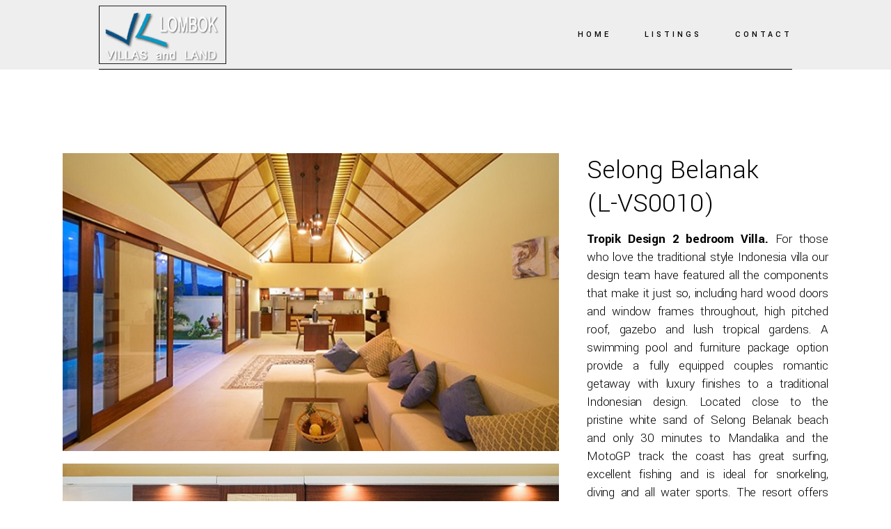

--- FILE ---
content_type: text/html; charset=UTF-8
request_url: https://www.villasandland.com/listings/selong-belanak-l-vs0010/
body_size: 96318
content:
<!DOCTYPE html>
<html lang="en-US" prefix="og: https://ogp.me/ns#">
<head>
	<meta charset="UTF-8"/>
	
	<link rel="profile" href="http://gmpg.org/xfn/11"/>
		
				<meta name=viewport content="width=device-width,initial-scale=1,user-scalable=no">
			
		<style>img:is([sizes="auto" i], [sizes^="auto," i]) { contain-intrinsic-size: 3000px 1500px }</style>
	
<!-- Search Engine Optimization by Rank Math PRO - https://rankmath.com/ -->
<title>Villa For Sale Selong Belanak - Villas and Land</title>
<meta name="description" content="Tropik Tradisi Design 1 bedroom Villa. For those who love the traditional style Indonesia villa our design team have featured all the components that make it just so, including hard wood doors and window frames throughout, high pitched roof, gazebo and lush tropical gardens."/>
<meta name="robots" content="follow, index, max-snippet:-1, max-video-preview:-1, max-image-preview:large"/>
<link rel="canonical" href="https://www.villasandland.com/listings/selong-belanak-l-vs0010/" />
<meta property="og:locale" content="en_US" />
<meta property="og:type" content="article" />
<meta property="og:title" content="Villa For Sale Selong Belanak - Villas and Land" />
<meta property="og:description" content="Tropik Tradisi Design 1 bedroom Villa. For those who love the traditional style Indonesia villa our design team have featured all the components that make it just so, including hard wood doors and window frames throughout, high pitched roof, gazebo and lush tropical gardens." />
<meta property="og:url" content="https://www.villasandland.com/listings/selong-belanak-l-vs0010/" />
<meta property="og:site_name" content="Villas and Land" />
<meta property="article:publisher" content="https://www.facebook.com/VillasandLandLombokRealEstate/" />
<meta property="og:updated_time" content="2024-01-02T11:46:07+08:00" />
<meta property="og:image" content="https://www.villasandland.com/wp-content/uploads/2021/08/L-VS0010-main.jpg" />
<meta property="og:image:secure_url" content="https://www.villasandland.com/wp-content/uploads/2021/08/L-VS0010-main.jpg" />
<meta property="og:image:width" content="1920" />
<meta property="og:image:height" content="1100" />
<meta property="og:image:alt" content="Lombok Villas For Sale" />
<meta property="og:image:type" content="image/jpeg" />
<meta name="twitter:card" content="summary_large_image" />
<meta name="twitter:title" content="Villa For Sale Selong Belanak - Villas and Land" />
<meta name="twitter:description" content="Tropik Tradisi Design 1 bedroom Villa. For those who love the traditional style Indonesia villa our design team have featured all the components that make it just so, including hard wood doors and window frames throughout, high pitched roof, gazebo and lush tropical gardens." />
<meta name="twitter:image" content="https://www.villasandland.com/wp-content/uploads/2021/08/L-VS0010-main.jpg" />
<!-- /Rank Math WordPress SEO plugin -->

<link rel='dns-prefetch' href='//maps.googleapis.com' />
<link rel='dns-prefetch' href='//fonts.googleapis.com' />
<link rel='dns-prefetch' href='//www.googletagmanager.com' />
<link rel="alternate" type="application/rss+xml" title="Villas and Land &raquo; Feed" href="https://www.villasandland.com/feed/" />
<link rel="alternate" type="application/rss+xml" title="Villas and Land &raquo; Comments Feed" href="https://www.villasandland.com/comments/feed/" />
<script type="text/javascript">
/* <![CDATA[ */
window._wpemojiSettings = {"baseUrl":"https:\/\/s.w.org\/images\/core\/emoji\/16.0.1\/72x72\/","ext":".png","svgUrl":"https:\/\/s.w.org\/images\/core\/emoji\/16.0.1\/svg\/","svgExt":".svg","source":{"concatemoji":"https:\/\/www.villasandland.com\/wp-includes\/js\/wp-emoji-release.min.js?ver=6.8.3"}};
/*! This file is auto-generated */
!function(s,n){var o,i,e;function c(e){try{var t={supportTests:e,timestamp:(new Date).valueOf()};sessionStorage.setItem(o,JSON.stringify(t))}catch(e){}}function p(e,t,n){e.clearRect(0,0,e.canvas.width,e.canvas.height),e.fillText(t,0,0);var t=new Uint32Array(e.getImageData(0,0,e.canvas.width,e.canvas.height).data),a=(e.clearRect(0,0,e.canvas.width,e.canvas.height),e.fillText(n,0,0),new Uint32Array(e.getImageData(0,0,e.canvas.width,e.canvas.height).data));return t.every(function(e,t){return e===a[t]})}function u(e,t){e.clearRect(0,0,e.canvas.width,e.canvas.height),e.fillText(t,0,0);for(var n=e.getImageData(16,16,1,1),a=0;a<n.data.length;a++)if(0!==n.data[a])return!1;return!0}function f(e,t,n,a){switch(t){case"flag":return n(e,"\ud83c\udff3\ufe0f\u200d\u26a7\ufe0f","\ud83c\udff3\ufe0f\u200b\u26a7\ufe0f")?!1:!n(e,"\ud83c\udde8\ud83c\uddf6","\ud83c\udde8\u200b\ud83c\uddf6")&&!n(e,"\ud83c\udff4\udb40\udc67\udb40\udc62\udb40\udc65\udb40\udc6e\udb40\udc67\udb40\udc7f","\ud83c\udff4\u200b\udb40\udc67\u200b\udb40\udc62\u200b\udb40\udc65\u200b\udb40\udc6e\u200b\udb40\udc67\u200b\udb40\udc7f");case"emoji":return!a(e,"\ud83e\udedf")}return!1}function g(e,t,n,a){var r="undefined"!=typeof WorkerGlobalScope&&self instanceof WorkerGlobalScope?new OffscreenCanvas(300,150):s.createElement("canvas"),o=r.getContext("2d",{willReadFrequently:!0}),i=(o.textBaseline="top",o.font="600 32px Arial",{});return e.forEach(function(e){i[e]=t(o,e,n,a)}),i}function t(e){var t=s.createElement("script");t.src=e,t.defer=!0,s.head.appendChild(t)}"undefined"!=typeof Promise&&(o="wpEmojiSettingsSupports",i=["flag","emoji"],n.supports={everything:!0,everythingExceptFlag:!0},e=new Promise(function(e){s.addEventListener("DOMContentLoaded",e,{once:!0})}),new Promise(function(t){var n=function(){try{var e=JSON.parse(sessionStorage.getItem(o));if("object"==typeof e&&"number"==typeof e.timestamp&&(new Date).valueOf()<e.timestamp+604800&&"object"==typeof e.supportTests)return e.supportTests}catch(e){}return null}();if(!n){if("undefined"!=typeof Worker&&"undefined"!=typeof OffscreenCanvas&&"undefined"!=typeof URL&&URL.createObjectURL&&"undefined"!=typeof Blob)try{var e="postMessage("+g.toString()+"("+[JSON.stringify(i),f.toString(),p.toString(),u.toString()].join(",")+"));",a=new Blob([e],{type:"text/javascript"}),r=new Worker(URL.createObjectURL(a),{name:"wpTestEmojiSupports"});return void(r.onmessage=function(e){c(n=e.data),r.terminate(),t(n)})}catch(e){}c(n=g(i,f,p,u))}t(n)}).then(function(e){for(var t in e)n.supports[t]=e[t],n.supports.everything=n.supports.everything&&n.supports[t],"flag"!==t&&(n.supports.everythingExceptFlag=n.supports.everythingExceptFlag&&n.supports[t]);n.supports.everythingExceptFlag=n.supports.everythingExceptFlag&&!n.supports.flag,n.DOMReady=!1,n.readyCallback=function(){n.DOMReady=!0}}).then(function(){return e}).then(function(){var e;n.supports.everything||(n.readyCallback(),(e=n.source||{}).concatemoji?t(e.concatemoji):e.wpemoji&&e.twemoji&&(t(e.twemoji),t(e.wpemoji)))}))}((window,document),window._wpemojiSettings);
/* ]]> */
</script>
<style id='wp-emoji-styles-inline-css' type='text/css'>

	img.wp-smiley, img.emoji {
		display: inline !important;
		border: none !important;
		box-shadow: none !important;
		height: 1em !important;
		width: 1em !important;
		margin: 0 0.07em !important;
		vertical-align: -0.1em !important;
		background: none !important;
		padding: 0 !important;
	}
</style>
<link rel='stylesheet' id='wp-block-library-css' href='https://www.villasandland.com/wp-includes/css/dist/block-library/style.min.css?ver=6.8.3' type='text/css' media='all' />
<style id='classic-theme-styles-inline-css' type='text/css'>
/*! This file is auto-generated */
.wp-block-button__link{color:#fff;background-color:#32373c;border-radius:9999px;box-shadow:none;text-decoration:none;padding:calc(.667em + 2px) calc(1.333em + 2px);font-size:1.125em}.wp-block-file__button{background:#32373c;color:#fff;text-decoration:none}
</style>
<style id='global-styles-inline-css' type='text/css'>
:root{--wp--preset--aspect-ratio--square: 1;--wp--preset--aspect-ratio--4-3: 4/3;--wp--preset--aspect-ratio--3-4: 3/4;--wp--preset--aspect-ratio--3-2: 3/2;--wp--preset--aspect-ratio--2-3: 2/3;--wp--preset--aspect-ratio--16-9: 16/9;--wp--preset--aspect-ratio--9-16: 9/16;--wp--preset--color--black: #000000;--wp--preset--color--cyan-bluish-gray: #abb8c3;--wp--preset--color--white: #ffffff;--wp--preset--color--pale-pink: #f78da7;--wp--preset--color--vivid-red: #cf2e2e;--wp--preset--color--luminous-vivid-orange: #ff6900;--wp--preset--color--luminous-vivid-amber: #fcb900;--wp--preset--color--light-green-cyan: #7bdcb5;--wp--preset--color--vivid-green-cyan: #00d084;--wp--preset--color--pale-cyan-blue: #8ed1fc;--wp--preset--color--vivid-cyan-blue: #0693e3;--wp--preset--color--vivid-purple: #9b51e0;--wp--preset--gradient--vivid-cyan-blue-to-vivid-purple: linear-gradient(135deg,rgba(6,147,227,1) 0%,rgb(155,81,224) 100%);--wp--preset--gradient--light-green-cyan-to-vivid-green-cyan: linear-gradient(135deg,rgb(122,220,180) 0%,rgb(0,208,130) 100%);--wp--preset--gradient--luminous-vivid-amber-to-luminous-vivid-orange: linear-gradient(135deg,rgba(252,185,0,1) 0%,rgba(255,105,0,1) 100%);--wp--preset--gradient--luminous-vivid-orange-to-vivid-red: linear-gradient(135deg,rgba(255,105,0,1) 0%,rgb(207,46,46) 100%);--wp--preset--gradient--very-light-gray-to-cyan-bluish-gray: linear-gradient(135deg,rgb(238,238,238) 0%,rgb(169,184,195) 100%);--wp--preset--gradient--cool-to-warm-spectrum: linear-gradient(135deg,rgb(74,234,220) 0%,rgb(151,120,209) 20%,rgb(207,42,186) 40%,rgb(238,44,130) 60%,rgb(251,105,98) 80%,rgb(254,248,76) 100%);--wp--preset--gradient--blush-light-purple: linear-gradient(135deg,rgb(255,206,236) 0%,rgb(152,150,240) 100%);--wp--preset--gradient--blush-bordeaux: linear-gradient(135deg,rgb(254,205,165) 0%,rgb(254,45,45) 50%,rgb(107,0,62) 100%);--wp--preset--gradient--luminous-dusk: linear-gradient(135deg,rgb(255,203,112) 0%,rgb(199,81,192) 50%,rgb(65,88,208) 100%);--wp--preset--gradient--pale-ocean: linear-gradient(135deg,rgb(255,245,203) 0%,rgb(182,227,212) 50%,rgb(51,167,181) 100%);--wp--preset--gradient--electric-grass: linear-gradient(135deg,rgb(202,248,128) 0%,rgb(113,206,126) 100%);--wp--preset--gradient--midnight: linear-gradient(135deg,rgb(2,3,129) 0%,rgb(40,116,252) 100%);--wp--preset--font-size--small: 13px;--wp--preset--font-size--medium: 20px;--wp--preset--font-size--large: 36px;--wp--preset--font-size--x-large: 42px;--wp--preset--spacing--20: 0.44rem;--wp--preset--spacing--30: 0.67rem;--wp--preset--spacing--40: 1rem;--wp--preset--spacing--50: 1.5rem;--wp--preset--spacing--60: 2.25rem;--wp--preset--spacing--70: 3.38rem;--wp--preset--spacing--80: 5.06rem;--wp--preset--shadow--natural: 6px 6px 9px rgba(0, 0, 0, 0.2);--wp--preset--shadow--deep: 12px 12px 50px rgba(0, 0, 0, 0.4);--wp--preset--shadow--sharp: 6px 6px 0px rgba(0, 0, 0, 0.2);--wp--preset--shadow--outlined: 6px 6px 0px -3px rgba(255, 255, 255, 1), 6px 6px rgba(0, 0, 0, 1);--wp--preset--shadow--crisp: 6px 6px 0px rgba(0, 0, 0, 1);}:where(.is-layout-flex){gap: 0.5em;}:where(.is-layout-grid){gap: 0.5em;}body .is-layout-flex{display: flex;}.is-layout-flex{flex-wrap: wrap;align-items: center;}.is-layout-flex > :is(*, div){margin: 0;}body .is-layout-grid{display: grid;}.is-layout-grid > :is(*, div){margin: 0;}:where(.wp-block-columns.is-layout-flex){gap: 2em;}:where(.wp-block-columns.is-layout-grid){gap: 2em;}:where(.wp-block-post-template.is-layout-flex){gap: 1.25em;}:where(.wp-block-post-template.is-layout-grid){gap: 1.25em;}.has-black-color{color: var(--wp--preset--color--black) !important;}.has-cyan-bluish-gray-color{color: var(--wp--preset--color--cyan-bluish-gray) !important;}.has-white-color{color: var(--wp--preset--color--white) !important;}.has-pale-pink-color{color: var(--wp--preset--color--pale-pink) !important;}.has-vivid-red-color{color: var(--wp--preset--color--vivid-red) !important;}.has-luminous-vivid-orange-color{color: var(--wp--preset--color--luminous-vivid-orange) !important;}.has-luminous-vivid-amber-color{color: var(--wp--preset--color--luminous-vivid-amber) !important;}.has-light-green-cyan-color{color: var(--wp--preset--color--light-green-cyan) !important;}.has-vivid-green-cyan-color{color: var(--wp--preset--color--vivid-green-cyan) !important;}.has-pale-cyan-blue-color{color: var(--wp--preset--color--pale-cyan-blue) !important;}.has-vivid-cyan-blue-color{color: var(--wp--preset--color--vivid-cyan-blue) !important;}.has-vivid-purple-color{color: var(--wp--preset--color--vivid-purple) !important;}.has-black-background-color{background-color: var(--wp--preset--color--black) !important;}.has-cyan-bluish-gray-background-color{background-color: var(--wp--preset--color--cyan-bluish-gray) !important;}.has-white-background-color{background-color: var(--wp--preset--color--white) !important;}.has-pale-pink-background-color{background-color: var(--wp--preset--color--pale-pink) !important;}.has-vivid-red-background-color{background-color: var(--wp--preset--color--vivid-red) !important;}.has-luminous-vivid-orange-background-color{background-color: var(--wp--preset--color--luminous-vivid-orange) !important;}.has-luminous-vivid-amber-background-color{background-color: var(--wp--preset--color--luminous-vivid-amber) !important;}.has-light-green-cyan-background-color{background-color: var(--wp--preset--color--light-green-cyan) !important;}.has-vivid-green-cyan-background-color{background-color: var(--wp--preset--color--vivid-green-cyan) !important;}.has-pale-cyan-blue-background-color{background-color: var(--wp--preset--color--pale-cyan-blue) !important;}.has-vivid-cyan-blue-background-color{background-color: var(--wp--preset--color--vivid-cyan-blue) !important;}.has-vivid-purple-background-color{background-color: var(--wp--preset--color--vivid-purple) !important;}.has-black-border-color{border-color: var(--wp--preset--color--black) !important;}.has-cyan-bluish-gray-border-color{border-color: var(--wp--preset--color--cyan-bluish-gray) !important;}.has-white-border-color{border-color: var(--wp--preset--color--white) !important;}.has-pale-pink-border-color{border-color: var(--wp--preset--color--pale-pink) !important;}.has-vivid-red-border-color{border-color: var(--wp--preset--color--vivid-red) !important;}.has-luminous-vivid-orange-border-color{border-color: var(--wp--preset--color--luminous-vivid-orange) !important;}.has-luminous-vivid-amber-border-color{border-color: var(--wp--preset--color--luminous-vivid-amber) !important;}.has-light-green-cyan-border-color{border-color: var(--wp--preset--color--light-green-cyan) !important;}.has-vivid-green-cyan-border-color{border-color: var(--wp--preset--color--vivid-green-cyan) !important;}.has-pale-cyan-blue-border-color{border-color: var(--wp--preset--color--pale-cyan-blue) !important;}.has-vivid-cyan-blue-border-color{border-color: var(--wp--preset--color--vivid-cyan-blue) !important;}.has-vivid-purple-border-color{border-color: var(--wp--preset--color--vivid-purple) !important;}.has-vivid-cyan-blue-to-vivid-purple-gradient-background{background: var(--wp--preset--gradient--vivid-cyan-blue-to-vivid-purple) !important;}.has-light-green-cyan-to-vivid-green-cyan-gradient-background{background: var(--wp--preset--gradient--light-green-cyan-to-vivid-green-cyan) !important;}.has-luminous-vivid-amber-to-luminous-vivid-orange-gradient-background{background: var(--wp--preset--gradient--luminous-vivid-amber-to-luminous-vivid-orange) !important;}.has-luminous-vivid-orange-to-vivid-red-gradient-background{background: var(--wp--preset--gradient--luminous-vivid-orange-to-vivid-red) !important;}.has-very-light-gray-to-cyan-bluish-gray-gradient-background{background: var(--wp--preset--gradient--very-light-gray-to-cyan-bluish-gray) !important;}.has-cool-to-warm-spectrum-gradient-background{background: var(--wp--preset--gradient--cool-to-warm-spectrum) !important;}.has-blush-light-purple-gradient-background{background: var(--wp--preset--gradient--blush-light-purple) !important;}.has-blush-bordeaux-gradient-background{background: var(--wp--preset--gradient--blush-bordeaux) !important;}.has-luminous-dusk-gradient-background{background: var(--wp--preset--gradient--luminous-dusk) !important;}.has-pale-ocean-gradient-background{background: var(--wp--preset--gradient--pale-ocean) !important;}.has-electric-grass-gradient-background{background: var(--wp--preset--gradient--electric-grass) !important;}.has-midnight-gradient-background{background: var(--wp--preset--gradient--midnight) !important;}.has-small-font-size{font-size: var(--wp--preset--font-size--small) !important;}.has-medium-font-size{font-size: var(--wp--preset--font-size--medium) !important;}.has-large-font-size{font-size: var(--wp--preset--font-size--large) !important;}.has-x-large-font-size{font-size: var(--wp--preset--font-size--x-large) !important;}
:where(.wp-block-post-template.is-layout-flex){gap: 1.25em;}:where(.wp-block-post-template.is-layout-grid){gap: 1.25em;}
:where(.wp-block-columns.is-layout-flex){gap: 2em;}:where(.wp-block-columns.is-layout-grid){gap: 2em;}
:root :where(.wp-block-pullquote){font-size: 1.5em;line-height: 1.6;}
</style>
<link rel='stylesheet' id='contact-form-7-css' href='https://www.villasandland.com/wp-content/plugins/contact-form-7/includes/css/styles.css?ver=6.1.1' type='text/css' media='all' />
<link rel='stylesheet' id='nbcpf-intlTelInput-style-css' href='https://www.villasandland.com/wp-content/plugins/country-phone-field-contact-form-7/assets/css/intlTelInput.min.css?ver=6.8.3' type='text/css' media='all' />
<link rel='stylesheet' id='nbcpf-countryFlag-style-css' href='https://www.villasandland.com/wp-content/plugins/country-phone-field-contact-form-7/assets/css/countrySelect.min.css?ver=6.8.3' type='text/css' media='all' />
<link rel='stylesheet' id='qi-addons-for-elementor-grid-style-css' href='https://www.villasandland.com/wp-content/plugins/qi-addons-for-elementor/assets/css/grid.min.css?ver=1.9.1' type='text/css' media='all' />
<link rel='stylesheet' id='qi-addons-for-elementor-helper-parts-style-css' href='https://www.villasandland.com/wp-content/plugins/qi-addons-for-elementor/assets/css/helper-parts.min.css?ver=1.9.1' type='text/css' media='all' />
<link rel='stylesheet' id='qi-addons-for-elementor-style-css' href='https://www.villasandland.com/wp-content/plugins/qi-addons-for-elementor/assets/css/main.min.css?ver=1.9.1' type='text/css' media='all' />
<link rel='stylesheet' id='stockholm-default-style-css' href='https://www.villasandland.com/wp-content/themes/stockholm/style.css?ver=6.8.3' type='text/css' media='all' />
<link rel='stylesheet' id='stockholm-child-style-css' href='https://www.villasandland.com/wp-content/themes/stockholm-child/style.css?ver=6.8.3' type='text/css' media='all' />
<link rel='stylesheet' id='mediaelement-css' href='https://www.villasandland.com/wp-includes/js/mediaelement/mediaelementplayer-legacy.min.css?ver=4.2.17' type='text/css' media='all' />
<link rel='stylesheet' id='wp-mediaelement-css' href='https://www.villasandland.com/wp-includes/js/mediaelement/wp-mediaelement.min.css?ver=6.8.3' type='text/css' media='all' />
<link rel='stylesheet' id='stockholm-font-awesome-css' href='https://www.villasandland.com/wp-content/themes/stockholm/framework/modules/icons/font-awesome/css/font-awesome.min.css?ver=6.8.3' type='text/css' media='all' />
<link rel='stylesheet' id='elegant-icons-css' href='https://www.villasandland.com/wp-content/themes/stockholm/framework/modules/icons/elegant-icons/style.min.css?ver=6.8.3' type='text/css' media='all' />
<link rel='stylesheet' id='linear-icons-css' href='https://www.villasandland.com/wp-content/themes/stockholm/framework/modules/icons/linear-icons/style.min.css?ver=6.8.3' type='text/css' media='all' />
<link rel='stylesheet' id='linea-icons-css' href='https://www.villasandland.com/wp-content/themes/stockholm/framework/modules/icons/linea-icons/style.min.css?ver=6.8.3' type='text/css' media='all' />
<link rel='stylesheet' id='ion-icons-css' href='https://www.villasandland.com/wp-content/themes/stockholm/framework/modules/icons/ion-icons/style.min.css?ver=6.8.3' type='text/css' media='all' />
<link rel='stylesheet' id='stockholm-stylesheet-css' href='https://www.villasandland.com/wp-content/themes/stockholm/css/stylesheet.min.css?ver=6.8.3' type='text/css' media='all' />
<link rel='stylesheet' id='stockholm-webkit-css' href='https://www.villasandland.com/wp-content/themes/stockholm/css/webkit_stylesheet.css?ver=6.8.3' type='text/css' media='all' />
<link rel='stylesheet' id='stockholm-style-dynamic-css' href='https://www.villasandland.com/wp-content/themes/stockholm/css/style_dynamic.css?ver=1750574682' type='text/css' media='all' />
<link rel='stylesheet' id='stockholm-responsive-css' href='https://www.villasandland.com/wp-content/themes/stockholm/css/responsive.min.css?ver=6.8.3' type='text/css' media='all' />
<link rel='stylesheet' id='stockholm-style-dynamic-responsive-css' href='https://www.villasandland.com/wp-content/themes/stockholm/css/style_dynamic_responsive.css?ver=1750574682' type='text/css' media='all' />
<style id='stockholm-style-dynamic-responsive-inline-css' type='text/css'>
h2 em, h3 em{
    font-family: cormorant;
}
.qodef-accordion-bottom-border .elementor-accordion .elementor-accordion-item {
    border-left: 0;
    border-right: 0;
    border-top: 0;
}
.qodef-accordion-bottom-border .elementor-accordion .elementor-tab-content {
    border-top: 0;
}
.projects_holder.standard article .portfolio_description {
    padding-left: 0;
    padding-right: 0;
}
.cf7_custom_style_2 .qodef-newsletter-popup{
position:relative;
}
.cf7_custom_style_2 .qodef-newsletter-popup input.wpcf7-form-control.wpcf7-submit, .cf7_custom_style_2 .qodef-newsletter-popup input.wpcf7-form-control.wpcf7-submit:not([disabled]) {
    font-family: "eleganticons" !important;
font-size: 17px;
font-weight: 300;
    transform: none;
    left: auto;
    display: inline-block;
    width: 20px;
    padding: 0;
    background: none;
    border: 0;
    color: #fff;
    position: absolute;
    right: 0;
    top: 2px;
    margin: 0;
}
.projects_holder.standard.v2 .mix:nth-child(4n) {
     padding: 0 0 0 8%;
}
.projects_holder.standard.v2 .mix:nth-child(4n+1) {
padding: 0 8% 0 0;
}
.footer_bottom {
    display: flex;
    justify-content: space-between;
    align-items: center;
    width: 100%;
}
.footer_bottom img {
vertical-align: middle;
}
.footer_bottom_holder {
    padding: 0 180px;
}
@media only screen and (max-width: 480px){
.footer_bottom_holder {
    padding: 0 25px;
}
}
nav.main_menu > ul > li:last-child > a {
    padding-right: 0;
}
@media only screen and (min-width: 1001px){
.header_bottom {
padding: 0 142px;
border-bottom-width: 0px !important;
}
header .header_inner_left {
left: 142px;
}
.header_bottom::before {
    position: absolute;
    height: 1px;
    bottom: 0;
    width: calc( 100% - 284px);
    left: 142px;
    display: block;
    top: auto;
    border-bottom: 1px solid;
    border-color: inherit;
}
header.fixed.scrolled .header_bottom::before {
display:none;
}
}
.qbutton.underlined {
border-bottom-width: 2px;
}
.qbutton.underlined .qode-underlined-button-span {
   bottom: -2px;
   height: 2px;
}
.footer_top h6 a:not(.qbutton){
    font-family: inherit;
    font-size: inherit;
    font-weight: inherit;
    font-style: inherit;
    line-height: inherit;
    letter-spacing: inherit;
    text-transform: inherit;
}
#rev_slider_1_1_wrapper .qbutton.underlined:hover {
    color: #fff !important;
}
.menu-animation-underline nav.main_menu>ul>li>a .menu-text:before {
height: 2px;
}
.projects_holder article .portfolio_title, .projects_masonry_holder article .portfolio_title {
margin: 0 0 4px;
}

.projects_holder article .portfolio_description {
padding: 26px 0 27px;
}

.elementor-accordion .elementor-accordion-icon {
font-size: 11px;
}
.swiper-container-horizontal>.swiper-pagination-bullets{
    bottom: 15px !important;
}
.qbutton.underlined .button_icon {
line-height: 22px;
margin: 0px 0px 0px 0px;
    width: 16px;
}

.qodef-cf7-1-submit .qodef-cf7-1-underlined-span {
    background-color: #000;
    bottom: -2px;
    height: 2px;
    left: 0;
    position: absolute;
}
.qodef-cf7-1-submit:hover .qodef-cf7-1-underlined-span {
    width: 100%;
}
.qbutton.underlined,
.qodef-cf7-1-submit {
border-bottom: none;
position: relative;
}

.qbutton.underlined:before,
.qodef-cf7-1-submit:before{
content: '';
position: absolute;
left: 0;
bottom: -2px;
width: 100%;
height: 2px;
background-color: currentColor;
transform-origin: 100% 50%;
transition: transform .4s cubic-bezier(.28,.38,0,.81);
}

.qbutton.underlined .qode-underlined-button-span,
.qodef-cf7-1-submit .qodef-cf7-1-underlined-span {
width: 100%;
transform: scaleX(0);
transform-origin: 0 50%;
transition: transform .4s cubic-bezier(.28,.38,0,.81) .25s;
}

.qbutton.underlined:hover:before,
.qodef-cf7-1-submit:hover:before{
transform: scaleX(0);
}

.qbutton.underlined:hover .qode-underlined-button-span,
.qodef-cf7-1-submit:hover .qodef-cf7-1-underlined-span{
transform: scaleX(1);
}
.fs-menu-animation-underline nav.popup_menu>ul>li>a span:before, .menu-animation-underline nav.main_menu>ul>li>a .menu-text:before, .menu-animation-underline nav.vertical_menu>ul>li>a .menu-text:before {
    left: 0;
    transform: translateX(0);
}

.qodef-cf7-1-submit {
display: inline-block;
position:relative;
}
.qodef-cf7-1-submit span.ajax-loader {
    position: absolute;
    top: 4px;
    right: -20px;
}
.qodef-link-hover-style a:hover{
color:#000000b3;
}
.projects_holder.v2 .mix, .projects_holder.v2.hover_text .mix {
margin: 0 0 7.3%;
}
#back_to_top:hover > span i {
transform: translateY(-3px);
}
#back_to_top > span i {
transition: all 0.3s ease-out;
display: inline-block;
}
@media only screen and (max-width: 1000px){
    .portfolio_single {
        margin-top: 50px;
    }
}
@media only screen and (max-width: 480px){
    .footer_top .textwidget h3{
        font-size: 35px;
        line-height: 48px;
    }
}
.listing_contact_trigger {
    margin-bottom: 30px
}
.readmore-wrap {
    height: 495px;
    overflow: hidden;
    margin-bottom: 15px !important;
}
.readmore-wrap.active {
    height: auto
}
.wpcf7-response-output {
    color: #000 !important;
}
.qode_elementor_container_inner {
width: inherit !important;
}
.elementor-127 .elementor-element.elementor-element-b058458 .elementor-tab-content {
    padding: 0px 30px 32px 0px !important;
    text-align: justify;
}
.popupform {
    display: none
}
.elementor-editor-active .popupform  {
    display: block;
}
.your-listing input {
    pointer-events: none;
    user-select: none;
    margin: 0 0 15px;
    background-color: #eeeeee;
    border-color: #000000;
    border-width: 1px;
    border-style: solid;
    transform: translateZ(0);
    border-left: none;
    border-right: none;
    border-top: none;
    color: #000000;
    font-family: Yantramanav;
    font-size: 12px;
    line-height: 20px;
    font-style: normal;
    font-weight: 400;
    letter-spacing: 4px;
    text-transform: uppercase;
    padding-top: 42px;
    padding-bottom: 3px;
    padding-left: 0px;
    width: 100%;
outline: 0
}
.popupform.active  {
    display: block;
    position: fixed;
    top: 0;
    bottom: 0;
    left: 0;
    right: 0;
    z-index: 1001;overflow-y: scroll
}
.elementor-page:not(.single-portfolio_page) .container_inner {
    width: inherit !important;
}
.portfolio_subtitle {
    padding: 10px 15px;
    font-size: 15px;
}
.portfolio_subtitle p {
    font-size: 17px;
    line-height: 1.4;
}
.info_section_title {
    margin-bottom: 15px;
}
.single-portfolio_page .content:not(.content_top_margin) {
    margin-top: 100px;
    padding-top: 120px;
}
body:not(.wpb-js-composer) .content .container .container_inner p {
    text-align: justify
}
</style>
<link rel='stylesheet' id='stockholm-google-fonts-css' href='https://fonts.googleapis.com/css?family=Raleway%3A100%2C100i%2C200%2C200i%2C300%2C300i%2C400%2C400i%2C500%2C500i%2C600%2C600i%2C700%2C700i%2C800%2C800i%2C900%2C900i%7CCrete+Round%3A100%2C100i%2C200%2C200i%2C300%2C300i%2C400%2C400i%2C500%2C500i%2C600%2C600i%2C700%2C700i%2C800%2C800i%2C900%2C900i%7CYantramanav%3A100%2C100i%2C200%2C200i%2C300%2C300i%2C400%2C400i%2C500%2C500i%2C600%2C600i%2C700%2C700i%2C800%2C800i%2C900%2C900i&#038;subset=latin%2Clatin-ext&#038;ver=1.0.0' type='text/css' media='all' />
<link rel='stylesheet' id='swiper-css' href='https://www.villasandland.com/wp-content/plugins/qi-addons-for-elementor/assets/plugins/swiper/8.4.5/swiper.min.css?ver=8.4.5' type='text/css' media='all' />
<script type="text/javascript" src="https://www.villasandland.com/wp-includes/js/jquery/jquery.min.js?ver=3.7.1" id="jquery-core-js"></script>
<script type="text/javascript" src="https://www.villasandland.com/wp-includes/js/jquery/jquery-migrate.min.js?ver=3.4.1" id="jquery-migrate-js"></script>
<script type="text/javascript" src="https://www.villasandland.com/wp-content/themes/stockholm/js/plugins/hammer.min.js?ver=1" id="hammer-js"></script>
<script type="text/javascript" src="https://www.villasandland.com/wp-content/themes/stockholm/js/plugins/virtual-scroll.min.js?ver=1" id="virtual-scroll-js"></script>
<link rel="https://api.w.org/" href="https://www.villasandland.com/wp-json/" /><link rel="EditURI" type="application/rsd+xml" title="RSD" href="https://www.villasandland.com/xmlrpc.php?rsd" />
<meta name="generator" content="WordPress 6.8.3" />
<link rel='shortlink' href='https://www.villasandland.com/?p=835' />
<link rel="alternate" title="oEmbed (JSON)" type="application/json+oembed" href="https://www.villasandland.com/wp-json/oembed/1.0/embed?url=https%3A%2F%2Fwww.villasandland.com%2Flistings%2Fselong-belanak-l-vs0010%2F" />
<link rel="alternate" title="oEmbed (XML)" type="text/xml+oembed" href="https://www.villasandland.com/wp-json/oembed/1.0/embed?url=https%3A%2F%2Fwww.villasandland.com%2Flistings%2Fselong-belanak-l-vs0010%2F&#038;format=xml" />
<meta name="generator" content="Site Kit by Google 1.170.0" /><!-- Google tag (gtag.js) -->
<script async src="https://www.googletagmanager.com/gtag/js?id=G-XF3VRZHZE5"></script>
<script>
  window.dataLayer = window.dataLayer || [];
  function gtag(){dataLayer.push(arguments);}
  gtag('js', new Date());

  gtag('config', 'G-XF3VRZHZE5');
</script>
<meta name="generator" content="Elementor 3.29.2; features: additional_custom_breakpoints, e_local_google_fonts; settings: css_print_method-external, google_font-enabled, font_display-auto">
<style type="text/css">.recentcomments a{display:inline !important;padding:0 !important;margin:0 !important;}</style>			<style>
				.e-con.e-parent:nth-of-type(n+4):not(.e-lazyloaded):not(.e-no-lazyload),
				.e-con.e-parent:nth-of-type(n+4):not(.e-lazyloaded):not(.e-no-lazyload) * {
					background-image: none !important;
				}
				@media screen and (max-height: 1024px) {
					.e-con.e-parent:nth-of-type(n+3):not(.e-lazyloaded):not(.e-no-lazyload),
					.e-con.e-parent:nth-of-type(n+3):not(.e-lazyloaded):not(.e-no-lazyload) * {
						background-image: none !important;
					}
				}
				@media screen and (max-height: 640px) {
					.e-con.e-parent:nth-of-type(n+2):not(.e-lazyloaded):not(.e-no-lazyload),
					.e-con.e-parent:nth-of-type(n+2):not(.e-lazyloaded):not(.e-no-lazyload) * {
						background-image: none !important;
					}
				}
			</style>
			<noscript><style>.lazyload[data-src]{display:none !important;}</style></noscript><style>.lazyload{background-image:none !important;}.lazyload:before{background-image:none !important;}</style><style type="text/css">.broken_link, a.broken_link {
	text-decoration: line-through;
}</style><meta name="generator" content="Powered by Slider Revolution 6.5.6 - responsive, Mobile-Friendly Slider Plugin for WordPress with comfortable drag and drop interface." />
<link rel="icon" href="https://www.villasandland.com/wp-content/uploads/2021/08/cropped-site-icon-32x32.jpg" sizes="32x32" />
<link rel="icon" href="https://www.villasandland.com/wp-content/uploads/2021/08/cropped-site-icon-192x192.jpg" sizes="192x192" />
<link rel="apple-touch-icon" href="https://www.villasandland.com/wp-content/uploads/2021/08/cropped-site-icon-180x180.jpg" />
<meta name="msapplication-TileImage" content="https://www.villasandland.com/wp-content/uploads/2021/08/cropped-site-icon-270x270.jpg" />
<script type="text/javascript">function setREVStartSize(e){
			//window.requestAnimationFrame(function() {				 
				window.RSIW = window.RSIW===undefined ? window.innerWidth : window.RSIW;	
				window.RSIH = window.RSIH===undefined ? window.innerHeight : window.RSIH;	
				try {								
					var pw = document.getElementById(e.c).parentNode.offsetWidth,
						newh;
					pw = pw===0 || isNaN(pw) ? window.RSIW : pw;
					e.tabw = e.tabw===undefined ? 0 : parseInt(e.tabw);
					e.thumbw = e.thumbw===undefined ? 0 : parseInt(e.thumbw);
					e.tabh = e.tabh===undefined ? 0 : parseInt(e.tabh);
					e.thumbh = e.thumbh===undefined ? 0 : parseInt(e.thumbh);
					e.tabhide = e.tabhide===undefined ? 0 : parseInt(e.tabhide);
					e.thumbhide = e.thumbhide===undefined ? 0 : parseInt(e.thumbhide);
					e.mh = e.mh===undefined || e.mh=="" || e.mh==="auto" ? 0 : parseInt(e.mh,0);		
					if(e.layout==="fullscreen" || e.l==="fullscreen") 						
						newh = Math.max(e.mh,window.RSIH);					
					else{					
						e.gw = Array.isArray(e.gw) ? e.gw : [e.gw];
						for (var i in e.rl) if (e.gw[i]===undefined || e.gw[i]===0) e.gw[i] = e.gw[i-1];					
						e.gh = e.el===undefined || e.el==="" || (Array.isArray(e.el) && e.el.length==0)? e.gh : e.el;
						e.gh = Array.isArray(e.gh) ? e.gh : [e.gh];
						for (var i in e.rl) if (e.gh[i]===undefined || e.gh[i]===0) e.gh[i] = e.gh[i-1];
											
						var nl = new Array(e.rl.length),
							ix = 0,						
							sl;					
						e.tabw = e.tabhide>=pw ? 0 : e.tabw;
						e.thumbw = e.thumbhide>=pw ? 0 : e.thumbw;
						e.tabh = e.tabhide>=pw ? 0 : e.tabh;
						e.thumbh = e.thumbhide>=pw ? 0 : e.thumbh;					
						for (var i in e.rl) nl[i] = e.rl[i]<window.RSIW ? 0 : e.rl[i];
						sl = nl[0];									
						for (var i in nl) if (sl>nl[i] && nl[i]>0) { sl = nl[i]; ix=i;}															
						var m = pw>(e.gw[ix]+e.tabw+e.thumbw) ? 1 : (pw-(e.tabw+e.thumbw)) / (e.gw[ix]);					
						newh =  (e.gh[ix] * m) + (e.tabh + e.thumbh);
					}
					var el = document.getElementById(e.c);
					if (el!==null && el) el.style.height = newh+"px";					
					el = document.getElementById(e.c+"_wrapper");
					if (el!==null && el) {
						el.style.height = newh+"px";
						el.style.display = "block";
					}
				} catch(e){
					console.log("Failure at Presize of Slider:" + e)
				}					   
			//});
		  };</script>
		<style type="text/css" id="wp-custom-css">
			.drop_down .narrow .second .inner ul li {
	width: 226px
}
.home .drop_down .narrow .second .inner ul li {
	width: 210px
}
.drop_down .second .inner ul li a {
	color: #777;
	text-transform: uppercase
}

.grecaptcha-badge { visibility: hidden; }

.portfolio_single .portfolio_container {
	display: flex
}
@media screen and (max-width: 768px) {
	.portfolio_single .portfolio_container {
		flex-direction: column-reverse;
        flex-wrap: wrap ;
	}
    .two_columns_66_33 > .column1,
    .two_columns_66_33 > .column2 {
        width: 100% !important;
    }
}

@media only screen and (max-width: 1024px){
    body div.pp_default .pp_expand {
        display: none !important;
    }
    div.pp_pic_holder {
        width: 92% !important;
        left: 4% !important;
    }
    body div.pp_default .pp_content {
        width: 100% !Important;
        height: auto !important;
      }
    .pp_hoverContainer {
        width: 100% !important;
        height: 100% !important;
      }
    div.pp_default .pp_details {
         width: 100% !Important;
    }
    .pp_content #pp_full_res>img {
         width: 100%!important;
         height: auto!important;
    }
}

		</style>
		</head>
<body class="wp-singular portfolio_page-template-default single single-portfolio_page postid-835 wp-theme-stockholm wp-child-theme-stockholm-child stockholm-core-2.3 qodef-qi--no-touch qi-addons-for-elementor-1.9.1 select-child-theme-ver-1.1 select-theme-ver-8.9 menu-animation-underline side_area_uncovered smooth_scroll  qode_grid_1300 qode_footer_adv_responsiveness qode_footer_adv_responsiveness_1024 qode_footer_adv_responsiveness_one_column qode_menu_ elementor-default elementor-kit-483">
		<div class="wrapper">
		<div class="wrapper_inner">
						<a id='back_to_top' href='#'>
				<span class="fa-stack">
					<i class="qodef-icon-ion-icon ion-chevron-up " ></i>				</span>
			</a>
					<script>
				var _gaq = _gaq || [];
				_gaq.push(['_setAccount', 'UA-1838771-4']);
				_gaq.push(['_trackPageview']);
				
				(function () {
					var ga = document.createElement('script');
					ga.type = 'text/javascript';
					ga.async = true;
					ga.src = ('https:' == document.location.protocol ? 'https://ssl' : 'http://www') + '.google-analytics.com/ga.js';
					var s = document.getElementsByTagName('script')[0];
					s.parentNode.insertBefore(ga, s);
				})();
			</script>
			<header class="page_header scrolled_not_transparent with_border  fixed">
				
		<div class="header_inner clearfix">
						
			<div class="header_top_bottom_holder">
								
				<div class="header_bottom clearfix" >
																			<div class="header_inner_left">
																	<div class="mobile_menu_button"><span><i class="fa fa-bars"></i></span></div>
								<div class="logo_wrapper">
									<div class="q_logo">
										<a href="https://www.villasandland.com/">
	<img class="normal lazyload" src="[data-uri]" alt="Logo" data-src="https://www.villasandland.com/wp-content/uploads/2021/08/logo.png" decoding="async" data-eio-rwidth="201" data-eio-rheight="110" /><noscript><img class="normal" src="https://www.villasandland.com/wp-content/uploads/2021/08/logo.png" alt="Logo" data-eio="l" /></noscript>
<img class="light lazyload" src="[data-uri]" alt="Logo" data-src="https://www.villasandland.com/wp-content/uploads/2021/08/logo.png" decoding="async" data-eio-rwidth="201" data-eio-rheight="110" /><noscript><img class="light" src="https://www.villasandland.com/wp-content/uploads/2021/08/logo.png" alt="Logo" data-eio="l" /></noscript>
<img class="dark lazyload" src="[data-uri]" alt="Logo" data-src="https://www.villasandland.com/wp-content/themes/stockholm/img/logo_black.png" decoding="async" data-eio-rwidth="403" data-eio-rheight="190" /><noscript><img class="dark" src="https://www.villasandland.com/wp-content/themes/stockholm/img/logo_black.png" alt="Logo" data-eio="l" /></noscript>
	
	<img class="sticky lazyload" src="[data-uri]" alt="Logo" data-src="https://www.villasandland.com/wp-content/uploads/2021/08/logo.png" decoding="async" data-eio-rwidth="201" data-eio-rheight="110" /><noscript><img class="sticky" src="https://www.villasandland.com/wp-content/uploads/2021/08/logo.png" alt="Logo" data-eio="l" /></noscript>
	
	</a>									</div>
																	</div>
																
                                							</div>
																																							<div class="header_inner_right">
										<div class="side_menu_button_wrapper right">
																																	<div class="side_menu_button">
																																															</div>
										</div>
									</div>
																                                                                    <nav class="main_menu drop_down   right">
                                        <ul id="menu-menu" class=""><li id="nav-menu-item-462" class="menu-item menu-item-type-post_type menu-item-object-page menu-item-home  narrow"><a href="https://www.villasandland.com/" class=""><i class="menu_icon fa blank"></i><span class="menu-text">Home</span><span class="plus"></span></a></li>
<li id="nav-menu-item-470" class="menu-item menu-item-type-custom menu-item-object-custom menu-item-has-children  has_sub narrow"><a href="#" class=""><i class="menu_icon fa blank"></i><span class="menu-text">Listings</span><span class="plus"></span></a>
<div class="second"><div class="inner"><ul>
	<li id="nav-menu-item-469" class="menu-item menu-item-type-post_type menu-item-object-page "><a href="https://www.villasandland.com/lombok-villas-for-sale/" class=""><i class="menu_icon fa blank"></i><span class="menu-text">Lombok Villas For Sale</span><span class="plus"></span></a></li>
	<li id="nav-menu-item-489" class="menu-item menu-item-type-post_type menu-item-object-page "><a href="https://www.villasandland.com/lombok-land-for-sale/" class=""><i class="menu_icon fa blank"></i><span class="menu-text">Lombok Land for Sale</span><span class="plus"></span></a></li>
	<li id="nav-menu-item-515" class="menu-item menu-item-type-post_type menu-item-object-page "><a href="https://www.villasandland.com/sumba-land-for-sale/" class=""><i class="menu_icon fa blank"></i><span class="menu-text">Sumba Land for Sale</span><span class="plus"></span></a></li>
</ul></div></div>
</li>
<li id="nav-menu-item-461" class="menu-item menu-item-type-post_type menu-item-object-page  narrow"><a href="https://www.villasandland.com/contact-us/" class=""><i class="menu_icon fa blank"></i><span class="menu-text">Contact</span><span class="plus"></span></a></li>
</ul>                                    </nav>
                                																																							<nav class="mobile_menu">
			<ul id="menu-menu-1" class=""><li id="mobile-menu-item-462" class="menu-item menu-item-type-post_type menu-item-object-page menu-item-home "><a href="https://www.villasandland.com/" class=""><span>Home</span></a><span class="mobile_arrow"><i class="fa fa-angle-right"></i><i class="fa fa-angle-down"></i></span></li>
<li id="mobile-menu-item-470" class="menu-item menu-item-type-custom menu-item-object-custom menu-item-has-children  has_sub"><a href="#" class=""><span>Listings</span></a><span class="mobile_arrow"><i class="fa fa-angle-right"></i><i class="fa fa-angle-down"></i></span>
<ul class="sub_menu">
	<li id="mobile-menu-item-469" class="menu-item menu-item-type-post_type menu-item-object-page "><a href="https://www.villasandland.com/lombok-villas-for-sale/" class=""><span>Lombok Villas For Sale</span></a><span class="mobile_arrow"><i class="fa fa-angle-right"></i><i class="fa fa-angle-down"></i></span></li>
	<li id="mobile-menu-item-489" class="menu-item menu-item-type-post_type menu-item-object-page "><a href="https://www.villasandland.com/lombok-land-for-sale/" class=""><span>Lombok Land for Sale</span></a><span class="mobile_arrow"><i class="fa fa-angle-right"></i><i class="fa fa-angle-down"></i></span></li>
	<li id="mobile-menu-item-515" class="menu-item menu-item-type-post_type menu-item-object-page "><a href="https://www.villasandland.com/sumba-land-for-sale/" class=""><span>Sumba Land for Sale</span></a><span class="mobile_arrow"><i class="fa fa-angle-right"></i><i class="fa fa-angle-down"></i></span></li>
</ul>
</li>
<li id="mobile-menu-item-461" class="menu-item menu-item-type-post_type menu-item-object-page "><a href="https://www.villasandland.com/contact-us/" class=""><span>Contact</span></a><span class="mobile_arrow"><i class="fa fa-angle-right"></i><i class="fa fa-angle-down"></i></span></li>
</ul></nav>								
													</div>
				</div>
			</div>
	</header>
			
			<div class="content content_top_margin">
								
				<div class="content_inner">
										
										<div class="container" >
	<div class="container_inner default_template_holder clearfix" style="padding-top:120px">
					<div class="portfolio_single small-images">
				<div class="two_columns_66_33 clearfix portfolio_container">
	<div class="column1">
		<div class="column_inner">
			<div class="portfolio_images">
							<a class="lightbox_single_portfolio " title="L-VS0010" href="https://www.villasandland.com/wp-content/uploads/2021/08/L-VS0010.jpg" data-rel="prettyPhoto[single_pretty_photo]">
				<img src="[data-uri]" alt="" data-src="https://www.villasandland.com/wp-content/uploads/2021/08/L-VS0010.jpg" decoding="async" class="lazyload" data-eio-rwidth="1000" data-eio-rheight="600" /><noscript><img src="https://www.villasandland.com/wp-content/uploads/2021/08/L-VS0010.jpg" alt="" data-eio="l" /></noscript>
			</a>
					<a class="lightbox_single_portfolio " title="L-VS0010-01" href="https://www.villasandland.com/wp-content/uploads/2021/08/L-VS0010-01.jpg" data-rel="prettyPhoto[single_pretty_photo]">
				<img src="[data-uri]" alt="" data-src="https://www.villasandland.com/wp-content/uploads/2021/08/L-VS0010-01.jpg" decoding="async" class="lazyload" data-eio-rwidth="1000" data-eio-rheight="600" /><noscript><img src="https://www.villasandland.com/wp-content/uploads/2021/08/L-VS0010-01.jpg" alt="" data-eio="l" /></noscript>
			</a>
					<a class="lightbox_single_portfolio " title="L-VS0010-02" href="https://www.villasandland.com/wp-content/uploads/2021/08/L-VS0010-02.jpg" data-rel="prettyPhoto[single_pretty_photo]">
				<img src="[data-uri]" alt="" data-src="https://www.villasandland.com/wp-content/uploads/2021/08/L-VS0010-02.jpg" decoding="async" class="lazyload" data-eio-rwidth="1000" data-eio-rheight="600" /><noscript><img src="https://www.villasandland.com/wp-content/uploads/2021/08/L-VS0010-02.jpg" alt="" data-eio="l" /></noscript>
			</a>
					<a class="lightbox_single_portfolio " title="L-VS0010-03" href="https://www.villasandland.com/wp-content/uploads/2021/08/L-VS0010-03.jpg" data-rel="prettyPhoto[single_pretty_photo]">
				<img src="[data-uri]" alt="" data-src="https://www.villasandland.com/wp-content/uploads/2021/08/L-VS0010-03.jpg" decoding="async" class="lazyload" data-eio-rwidth="1000" data-eio-rheight="600" /><noscript><img src="https://www.villasandland.com/wp-content/uploads/2021/08/L-VS0010-03.jpg" alt="" data-eio="l" /></noscript>
			</a>
					<a class="lightbox_single_portfolio " title="L-VS0010-04" href="https://www.villasandland.com/wp-content/uploads/2021/08/L-VS0010-04.jpg" data-rel="prettyPhoto[single_pretty_photo]">
				<img src="[data-uri]" alt="" data-src="https://www.villasandland.com/wp-content/uploads/2021/08/L-VS0010-04.jpg" decoding="async" class="lazyload" data-eio-rwidth="1000" data-eio-rheight="600" /><noscript><img src="https://www.villasandland.com/wp-content/uploads/2021/08/L-VS0010-04.jpg" alt="" data-eio="l" /></noscript>
			</a>
					</div>
		</div>
	</div>
	<div class="column2">
		<div class="column_inner">
			<div class="portfolio_detail portfolio_single_follow clearfix">
					<h3 class="info_section_title">Selong Belanak<br>(L-VS0010)</h3>

<div class="info portfolio_single_content">
	<p><strong>Tropik Design 2 bedroom Villa.</strong> For those who love the traditional style Indonesia villa our design team have featured all the components that make it just so, including hard wood doors and window frames throughout, high pitched roof, gazebo and lush tropical gardens. A swimming pool and furniture package option provide a fully equipped couples romantic getaway with luxury finishes to a traditional Indonesian design. Located close to the pristine white sand of Selong Belanak beach and only 30 minutes to Mandalika and the MotoGP track the coast has great surfing, excellent fishing and is ideal for snorkeling, diving and all water sports. The resort offers day trips to the Rinjani volcano and its spectacular waterfalls and the Gili Islands.</p>
<p><strong>SUMMARY</strong><br />
Building size: 81 M<sup>2</sup><br />
Land size: 200 M<sup>2</sup><br />
No. of bedrooms: 1<br />
No. of bathrooms: 1<br />
Environment: Resort close to the Beach</p>
</div> <!-- close div.portfolio_content --><a class="listing_contact_trigger qbutton medium"  href="#">More Details</a>			</div>
		</div>
	</div>
</div>	<div class="portfolio_navigation">
		<div class="portfolio_navigation_inner">
												<div class="portfolio_prev">
						<a href="https://www.villasandland.com/listings/selong-belanak-l-vs0013/" rel="next"><span class="arrow_carrot-left"></span></a>					</div> <!-- close div.portfolio_prev -->
																	<div class="portfolio_next">
						<a href="https://www.villasandland.com/listings/selong-belanak-l-vs0009/" rel="prev"><span class="arrow_carrot-right"></span></a>					</div> <!-- close div.portfolio_next -->
									</div>
	</div> <!-- close div.portfolio_navigation -->
				</div>
			</div>
</div></div>
</div>
	<footer class="qodef-page-footer ">
		<div class="footer_inner clearfix">
				<div class="footer_top_holder">
		<div class="footer_top footer_top_full">
															<div class="two_columns_50_50 clearfix">
								<div class="qode_column column1 qodef-footer-top-column-1">
									<div class="column_inner">
										<div id="text-8" class="widget widget_text">			<div class="textwidget"><h3 style="color: #fff;">Harmony, Comfort, Nature<br />
and everyday inspiration.<br />
The place I Belong.</h3>
</div>
		</div>									</div>
								</div>
								<div class="qode_column column2 qodef-footer-top-column-2">
									<div class="column_inner">
										<div class="two_columns_50_50 clearfix">
											<div class="qode_column column1">
												<div class="column_inner">
													<div id="text-2" class="widget widget_text"><h4>Get In Touch</h4>			<div class="textwidget"><h6 style="margin-top: 25px; color: #fff;">Villas and Land<br />
Jalan Pariwisata<br />
Selong Belanak<br />
Praya Barat<br />
Lombok Tengah 83572</h6>
<h6 style="margin-top: 20px; color: #fff;"><a href="mailto:lombok@villasandland.com">lombok@villasandland.com</a></h6>
</div>
		</div>												</div>
											</div>
											<div class="qode_column column2 qodef-footer-top-column-3">
												<div class="column_inner">
													<div id="text-5" class="widget widget_text"><h4>Follow Us</h4>			<div class="textwidget"></div>
		</div><div id="text-6" class="widget widget_text">			<div class="textwidget">		<div data-elementor-type="section" data-elementor-id="1340" class="elementor elementor-1340">
					<div class="elementor-section-wrap">
								<section class="elementor-section elementor-top-section elementor-element elementor-element-83c222a elementor-section-full_width elementor-section-content-middle elementor-section-height-default elementor-section-height-default parallax_section_no qode_elementor_container_no qode-content-aligment-left" data-id="83c222a" data-element_type="section">
						<div class="elementor-container elementor-column-gap-no">
					<div class="elementor-column elementor-col-100 elementor-top-column elementor-element elementor-element-adefb8b" data-id="adefb8b" data-element_type="column">
			<div class="elementor-widget-wrap elementor-element-populated">
						<div class="elementor-element elementor-element-d7c6aaf elementor-shape-square e-grid-align-left elementor-grid-0 elementor-widget elementor-widget-social-icons" data-id="d7c6aaf" data-element_type="widget" data-widget_type="social-icons.default">
				<div class="elementor-widget-container">
							<div class="elementor-social-icons-wrapper elementor-grid" role="list">
							<span class="elementor-grid-item" role="listitem">
					<a class="elementor-icon elementor-social-icon elementor-social-icon-facebook-f elementor-repeater-item-94e3a8b" href="https://www.facebook.com/VillasandLandLombokRealEstate/" target="_blank">
						<span class="elementor-screen-only">Facebook-f</span>
						<i class="fab fa-facebook-f"></i>					</a>
				</span>
							<span class="elementor-grid-item" role="listitem">
					<a class="elementor-icon elementor-social-icon elementor-social-icon-google elementor-repeater-item-4affdac" href="https://goo.gl/maps/noT2gsrEXAnrVfu5A/" target="_blank">
						<span class="elementor-screen-only">Google</span>
						<i class="fab fa-google"></i>					</a>
				</span>
							<span class="elementor-grid-item" role="listitem">
					<a class="elementor-icon elementor-social-icon elementor-social-icon-instagram elementor-repeater-item-d2d135f" href="https://www.instagram.com/" target="_blank">
						<span class="elementor-screen-only">Instagram</span>
						<i class="fab fa-instagram"></i>					</a>
				</span>
					</div>
						</div>
				</div>
					</div>
		</div>
					</div>
		</section>
							</div>
				</div>
		
</div>
		</div>												</div>
											</div>
										</div>
									</div>
								</div>
							</div>
														</div>
	</div>
				<div class="footer_bottom_holder">
                    			<div class="fotter_top_border_holder " style="height: 1px;;background-color: rgba(255, 255, 255, 0.2)"></div>
				<div class="footer_bottom">
			
<figure class="wp-block-image size-full"><img decoding="async" width="44" height="44" src="[data-uri]" alt="" class="wp-image-570 lazyload" data-src="https://www.villasandland.com/wp-content/uploads/2021/08/logo-footer.png" data-eio-rwidth="44" data-eio-rheight="44" /><noscript><img decoding="async" width="44" height="44" src="https://www.villasandland.com/wp-content/uploads/2021/08/logo-footer.png" alt="" class="wp-image-570" data-eio="l" /></noscript></figure>
			<div class="textwidget"><p><span style="color: #05568e;">Copyright © 2021<br />
Villas and Land</span></p>
</div>
				</div>
        	</div>
		</div>
	</footer>
</div>
</div>
		<div data-elementor-type="page" data-elementor-id="1203" class="elementor elementor-1203">
						<section class="elementor-section elementor-top-section elementor-element elementor-element-b46bcf3 elementor-section-content-middle popupform elementor-section-height-min-height elementor-section-boxed elementor-section-height-default elementor-section-items-middle parallax_section_no qode_elementor_container_no qode-content-aligment-left" data-id="b46bcf3" data-element_type="section" data-settings="{&quot;background_background&quot;:&quot;classic&quot;}">
						<div class="elementor-container elementor-column-gap-default">
					<div class="elementor-column elementor-col-100 elementor-top-column elementor-element elementor-element-1e8618e" data-id="1e8618e" data-element_type="column">
			<div class="elementor-widget-wrap elementor-element-populated">
						<div class="elementor-element elementor-element-e9b2c24 elementor-absolute listing_contact_close_trigger elementor-view-default elementor-widget elementor-widget-icon" data-id="e9b2c24" data-element_type="widget" data-settings="{&quot;_position&quot;:&quot;absolute&quot;}" data-widget_type="icon.default">
				<div class="elementor-widget-container">
							<div class="elementor-icon-wrapper">
			<a class="elementor-icon" href="#">
			<i aria-hidden="true" class="fas fa-times"></i>			</a>
		</div>
						</div>
				</div>
				<div class="elementor-element elementor-element-347b8cd elementor-widget elementor-widget-image" data-id="347b8cd" data-element_type="widget" data-widget_type="image.default">
				<div class="elementor-widget-container">
															<img src="[data-uri]" title="" alt="" loading="lazy" data-src="https://www.villasandland.com/wp-content/uploads/2021/08/box-logo.png" decoding="async" class="lazyload" data-eio-rwidth="44" data-eio-rheight="44" /><noscript><img src="https://www.villasandland.com/wp-content/uploads/2021/08/box-logo.png" title="" alt="" loading="lazy" data-eio="l" /></noscript>															</div>
				</div>
				<div class="elementor-element elementor-element-7dd25fb elementor-widget elementor-widget-heading" data-id="7dd25fb" data-element_type="widget" data-widget_type="heading.default">
				<div class="elementor-widget-container">
					<h2 class="elementor-heading-title elementor-size-default">Listing Contact</h2>				</div>
				</div>
				<div class="elementor-element elementor-element-aa905a7 elementor-widget elementor-widget-text-editor" data-id="aa905a7" data-element_type="widget" data-widget_type="text-editor.default">
				<div class="elementor-widget-container">
									<p>This form is protected by reCAPTCHA and the Google <a href="https://policies.google.com/privacy" target="_blank" rel="noopener">Privacy Policy</a> and <a href="https://policies.google.com/terms" target="_blank" rel="noopener">Terms of Service</a> apply.</p><p><b style="letter-spacing: -0.2px;">We will reply promptly to your enquiry</b><span style="letter-spacing: -0.2px;">.</span></p>								</div>
				</div>
				<div class="elementor-element elementor-element-9267137 elementor-widget elementor-widget-stockholm_cf_7" data-id="9267137" data-element_type="widget" data-widget_type="stockholm_cf_7.default">
				<div class="elementor-widget-container">
					    <div class="qode-contact-form-7 qode-contact-form-7-0">
    
<div class="wpcf7 no-js" id="wpcf7-f1206-o1" lang="en-US" dir="ltr" data-wpcf7-id="1206">
<div class="screen-reader-response"><p role="status" aria-live="polite" aria-atomic="true"></p> <ul></ul></div>
<form action="/listings/selong-belanak-l-vs0010/#wpcf7-f1206-o1" method="post" class="wpcf7-form init cf7_custom_style_1" aria-label="Contact form" novalidate="novalidate" data-status="init">
<fieldset class="hidden-fields-container"><input type="hidden" name="_wpcf7" value="1206" /><input type="hidden" name="_wpcf7_version" value="6.1.1" /><input type="hidden" name="_wpcf7_locale" value="en_US" /><input type="hidden" name="_wpcf7_unit_tag" value="wpcf7-f1206-o1" /><input type="hidden" name="_wpcf7_container_post" value="0" /><input type="hidden" name="_wpcf7_posted_data_hash" value="" /><input type="hidden" name="_wpcf7dtx_version" value="5.0.3" /><input type="hidden" name="_wpcf7_recaptcha_response" value="" />
</fieldset>
<div class="qodef-grid-row">
   <div class="qodef-grid-col-6">
      <span class="wpcf7-form-control-wrap your-listing" data-name="your-listing"><input type="text" name="your-listing" class="wpcf7-form-control wpcf7-text wpcf7dtx wpcf7dtx-text" aria-invalid="false" value="Selong Belanak(L-VS0010)"></span>
   </div>
   <div class="qodef-grid-col-6">
      <span class="wpcf7-form-control-wrap" data-name="your-name"><input size="40" maxlength="400" class="wpcf7-form-control wpcf7-text wpcf7-validates-as-required" aria-required="true" aria-invalid="false" placeholder="Name*" value="" type="text" name="your-name" /></span>
   </div>
   <div class="qodef-grid-col-6">
      <span class="wpcf7-form-control-wrap" data-name="your-email"><input size="40" maxlength="400" class="wpcf7-form-control wpcf7-email wpcf7-validates-as-required wpcf7-text wpcf7-validates-as-email" aria-required="true" aria-invalid="false" placeholder="Email*" value="" type="email" name="your-email" /></span>
   </div>
   <div class="qodef-grid-col-6">
      <span class="wpcf7-form-control-wrap" data-name="your-phone"><input size="40" maxlength="400" class="wpcf7-form-control wpcf7-text" aria-invalid="false" placeholder="Phone" value="" type="text" name="your-phone" /></span>
   </div>
   <div class="qodef-grid-col-6">
      <span class="wpcf7-form-control-wrap" data-name="your-subject"><input size="40" maxlength="400" class="wpcf7-form-control wpcf7-text" aria-invalid="false" placeholder="Subject" value="" type="text" name="your-subject" /></span>
   </div>
   <div class="qodef-grid-col-6">
      <span class="wpcf7-form-control-wrap" data-name="your-country"><input size="40" class="wpcf7-form-control wpcf7-countrytext wpcf7-text wpcf7-validates-as-countrytext" aria-invalid="false" placeholder="Country" value="" type="text" name="your-country" /></span>
   </div>
</div>
<span class="wpcf7-form-control-wrap" data-name="your-message"><textarea cols="40" rows="10" maxlength="2000" class="wpcf7-form-control wpcf7-textarea" aria-invalid="false" placeholder="Message" name="your-message"></textarea></span>
<span class="wpcf7-form-control-wrap your-listing-url" data-name="your-listing-url"><input type="hidden" name="your-listing-url" class="wpcf7-form-control wpcf7-hidden wpcf7dtx wpcf7dtx-hidden" aria-invalid="false" value="https://www.villasandland.com/listings/selong-belanak-l-vs0010/"></span>
<div style="text-align:center"><input class="wpcf7-form-control wpcf7-submit has-spinner" type="submit" value="Send a message" />
</div><p style="display: none !important;" class="akismet-fields-container" data-prefix="_wpcf7_ak_"><label>&#916;<textarea name="_wpcf7_ak_hp_textarea" cols="45" rows="8" maxlength="100"></textarea></label><input type="hidden" id="ak_js_1" name="_wpcf7_ak_js" value="195"/><script>document.getElementById( "ak_js_1" ).setAttribute( "value", ( new Date() ).getTime() );</script></p><div class="wpcf7-response-output" aria-hidden="true"></div>
</form>
</div>
    </div>
				</div>
				</div>
					</div>
		</div>
					</div>
		</section>
				</div>
		
		<script type="text/javascript">
			window.RS_MODULES = window.RS_MODULES || {};
			window.RS_MODULES.modules = window.RS_MODULES.modules || {};
			window.RS_MODULES.waiting = window.RS_MODULES.waiting || [];
			window.RS_MODULES.defered = true;
			window.RS_MODULES.moduleWaiting = window.RS_MODULES.moduleWaiting || {};
			window.RS_MODULES.type = 'compiled';
		</script>
		<script type="speculationrules">
{"prefetch":[{"source":"document","where":{"and":[{"href_matches":"\/*"},{"not":{"href_matches":["\/wp-*.php","\/wp-admin\/*","\/wp-content\/uploads\/*","\/wp-content\/*","\/wp-content\/plugins\/*","\/wp-content\/themes\/stockholm-child\/*","\/wp-content\/themes\/stockholm\/*","\/*\\?(.+)"]}},{"not":{"selector_matches":"a[rel~=\"nofollow\"]"}},{"not":{"selector_matches":".no-prefetch, .no-prefetch a"}}]},"eagerness":"conservative"}]}
</script>
			<script>
				const lazyloadRunObserver = () => {
					const lazyloadBackgrounds = document.querySelectorAll( `.e-con.e-parent:not(.e-lazyloaded)` );
					const lazyloadBackgroundObserver = new IntersectionObserver( ( entries ) => {
						entries.forEach( ( entry ) => {
							if ( entry.isIntersecting ) {
								let lazyloadBackground = entry.target;
								if( lazyloadBackground ) {
									lazyloadBackground.classList.add( 'e-lazyloaded' );
								}
								lazyloadBackgroundObserver.unobserve( entry.target );
							}
						});
					}, { rootMargin: '200px 0px 200px 0px' } );
					lazyloadBackgrounds.forEach( ( lazyloadBackground ) => {
						lazyloadBackgroundObserver.observe( lazyloadBackground );
					} );
				};
				const events = [
					'DOMContentLoaded',
					'elementor/lazyload/observe',
				];
				events.forEach( ( event ) => {
					document.addEventListener( event, lazyloadRunObserver );
				} );
			</script>
			<link rel='stylesheet' id='elementor-frontend-css' href='https://www.villasandland.com/wp-content/plugins/elementor/assets/css/frontend.min.css?ver=3.29.2' type='text/css' media='all' />
<link rel='stylesheet' id='elementor-post-1340-css' href='https://www.villasandland.com/wp-content/uploads/elementor/css/post-1340.css?ver=1750575644' type='text/css' media='all' />
<link rel='stylesheet' id='widget-social-icons-css' href='https://www.villasandland.com/wp-content/plugins/elementor/assets/css/widget-social-icons.min.css?ver=3.29.2' type='text/css' media='all' />
<link rel='stylesheet' id='e-apple-webkit-css' href='https://www.villasandland.com/wp-content/plugins/elementor/assets/css/conditionals/apple-webkit.min.css?ver=3.29.2' type='text/css' media='all' />
<link rel='stylesheet' id='elementor-post-1203-css' href='https://www.villasandland.com/wp-content/uploads/elementor/css/post-1203.css?ver=1750575644' type='text/css' media='all' />
<link rel='stylesheet' id='widget-image-css' href='https://www.villasandland.com/wp-content/plugins/elementor/assets/css/widget-image.min.css?ver=3.29.2' type='text/css' media='all' />
<link rel='stylesheet' id='widget-heading-css' href='https://www.villasandland.com/wp-content/plugins/elementor/assets/css/widget-heading.min.css?ver=3.29.2' type='text/css' media='all' />
<link rel='stylesheet' id='elementor-icons-css' href='https://www.villasandland.com/wp-content/plugins/elementor/assets/lib/eicons/css/elementor-icons.min.css?ver=5.40.0' type='text/css' media='all' />
<link rel='stylesheet' id='elementor-post-483-css' href='https://www.villasandland.com/wp-content/uploads/elementor/css/post-483.css?ver=1750575644' type='text/css' media='all' />
<link rel='stylesheet' id='elementor-pro-css' href='https://www.villasandland.com/wp-content/plugins/elementor-pro/assets/css/frontend.min.css?ver=3.11.2' type='text/css' media='all' />
<link rel='stylesheet' id='elementor-gf-local-roboto-css' href='https://www.villasandland.com/wp-content/uploads/elementor/google-fonts/css/roboto.css?ver=1750575661' type='text/css' media='all' />
<link rel='stylesheet' id='elementor-gf-local-robotoslab-css' href='https://www.villasandland.com/wp-content/uploads/elementor/google-fonts/css/robotoslab.css?ver=1750575668' type='text/css' media='all' />
<link rel='stylesheet' id='elementor-icons-shared-0-css' href='https://www.villasandland.com/wp-content/plugins/elementor/assets/lib/font-awesome/css/fontawesome.min.css?ver=5.15.3' type='text/css' media='all' />
<link rel='stylesheet' id='elementor-icons-fa-brands-css' href='https://www.villasandland.com/wp-content/plugins/elementor/assets/lib/font-awesome/css/brands.min.css?ver=5.15.3' type='text/css' media='all' />
<link rel='stylesheet' id='elementor-icons-fa-solid-css' href='https://www.villasandland.com/wp-content/plugins/elementor/assets/lib/font-awesome/css/solid.min.css?ver=5.15.3' type='text/css' media='all' />
<link rel='stylesheet' id='rs-plugin-settings-css' href='https://www.villasandland.com/wp-content/plugins/revslider/public/assets/css/rs6.css?ver=6.5.6' type='text/css' media='all' />
<style id='rs-plugin-settings-inline-css' type='text/css'>
#rs-demo-id {}
</style>
<script type="text/javascript" id="eio-lazy-load-js-before">
/* <![CDATA[ */
var eio_lazy_vars = {"exactdn_domain":"","skip_autoscale":0,"threshold":0,"use_dpr":1};
/* ]]> */
</script>
<script type="text/javascript" src="https://www.villasandland.com/wp-content/plugins/ewww-image-optimizer/includes/lazysizes.min.js?ver=820" id="eio-lazy-load-js" async="async" data-wp-strategy="async"></script>
<script type="text/javascript" src="https://www.villasandland.com/wp-includes/js/dist/hooks.min.js?ver=4d63a3d491d11ffd8ac6" id="wp-hooks-js"></script>
<script type="text/javascript" src="https://www.villasandland.com/wp-includes/js/dist/i18n.min.js?ver=5e580eb46a90c2b997e6" id="wp-i18n-js"></script>
<script type="text/javascript" id="wp-i18n-js-after">
/* <![CDATA[ */
wp.i18n.setLocaleData( { 'text direction\u0004ltr': [ 'ltr' ] } );
/* ]]> */
</script>
<script type="text/javascript" src="https://www.villasandland.com/wp-content/plugins/contact-form-7/includes/swv/js/index.js?ver=6.1.1" id="swv-js"></script>
<script type="text/javascript" id="contact-form-7-js-before">
/* <![CDATA[ */
var wpcf7 = {
    "api": {
        "root": "https:\/\/www.villasandland.com\/wp-json\/",
        "namespace": "contact-form-7\/v1"
    }
};
/* ]]> */
</script>
<script type="text/javascript" src="https://www.villasandland.com/wp-content/plugins/contact-form-7/includes/js/index.js?ver=6.1.1" id="contact-form-7-js"></script>
<script type="text/javascript" src="https://www.villasandland.com/wp-content/plugins/country-phone-field-contact-form-7/assets/js/intlTelInput.min.js?ver=6.8.3" id="nbcpf-intlTelInput-script-js"></script>
<script type="text/javascript" id="nbcpf-countryFlag-script-js-extra">
/* <![CDATA[ */
var nbcpf = {"ajaxurl":"https:\/\/www.villasandland.com\/wp-admin\/admin-ajax.php"};
/* ]]> */
</script>
<script type="text/javascript" src="https://www.villasandland.com/wp-content/plugins/country-phone-field-contact-form-7/assets/js/countrySelect.min.js?ver=6.8.3" id="nbcpf-countryFlag-script-js"></script>
<script type="text/javascript" id="nbcpf-countryFlag-script-js-after">
/* <![CDATA[ */
		(function($) {
			$(function() {

				function render_country_flags(){

					$(".wpcf7-countrytext").countrySelect({
						
					});
					$(".wpcf7-phonetext").intlTelInput({
						autoHideDialCode: true,
						autoPlaceholder: true,
						nationalMode: false,
						separateDialCode: true,
						hiddenInput: "full_number",
							
					});
	
					$(".wpcf7-phonetext").each(function () {

						var dial_code = $(this).siblings(".flag-container").find(".selected-flag .selected-dial-code").text();

						var hiddenInput = $(this).attr('name');
						//console.log(hiddenInput);
						$("input[name="+hiddenInput+"-country-code]").val(dial_code);
					});
					
					$(".wpcf7-phonetext").on("countrychange", function() {
						// do something with iti.getSelectedCountryData()
						//console.log(this.value);
						var dial_code = $(this).siblings(".flag-container").find(".selected-flag .selected-dial-code").text();
						var hiddenInput = $(this).attr("name");
						$("input[name="+hiddenInput+"-country-code]").val(dial_code);
						
					});
						$(".wpcf7-phonetext").on("keyup", function() {
							var dial_code = $(this).siblings(".flag-container").find(".selected-flag .selected-dial-code").text();
							
							var value   = $(this).val();
							//console.log(dial_code, value);
							if(value == "+")
								$(this).val("");
							else if(value.indexOf("+") == "-1")
								$(this).val(dial_code + value);
							else if(value.indexOf("+") > 0)
								$(this).val(dial_code + value.substring(dial_code.length));
						});
						$(".wpcf7-countrytext").on("keyup", function() {
						var country_name = $(this).siblings(".flag-dropdown").find(".country-list li.active span.country-name").text();
						if(country_name == "")
						var country_name = $(this).siblings(".flag-dropdown").find(".country-list li.highlight span.country-name").text();
						
						var value   = $(this).val();
						//console.log(country_name, value);
						$(this).val(country_name + value.substring(country_name.length));
					});
				}

				var ip_address = "";

				jQuery.ajax({
					url: "https://ipapi.co/json/",
					//url: "https://reallyfreegeoip.org/json/",
					success: function(response){
						
						//console.log(response);
						//var location = JSON.parse(response);
						console.log(response.country_code);
						if( response.country_code !== undefined){
							//console.log("here");
							$(".wpcf7-countrytext").countrySelect({defaultCountry: response.country_code.toLowerCase(),
							});
							$(".wpcf7-phonetext").intlTelInput({
								autoHideDialCode: true,
								autoPlaceholder: true,
								nationalMode: false,
								separateDialCode: true,
								hiddenInput: "full_number",	
							});
							
							$(".wpcf7-phonetext").each(function () {
								var hiddenInput = $(this).attr('name');
								//console.log(hiddenInput);
								var dial_code = $(this).siblings(".flag-container").find(".selected-flag .selected-dial-code").text();
								$("input[name="+hiddenInput+"-country-code]").val(dial_code);
							});
							
							$(".wpcf7-phonetext").on("countrychange", function() {
								// do something with iti.getSelectedCountryData()
								//console.log(this.value);
								var dial_code = $(this).siblings(".flag-container").find(".selected-flag .selected-dial-code").text();
								var hiddenInput = $(this).attr("name");
								$("input[name="+hiddenInput+"-country-code]").val(dial_code);
								
							});
								
								$(".wpcf7-phonetext").on("keyup", function() {
									var dial_code = $(this).siblings(".flag-container").find(".selected-flag .selected-dial-code").text();
									
									var value   = $(this).val();
									if(value == "+")
										$(this).val("");
									else if(value.indexOf("+") == "-1")
										$(this).val(dial_code + value);
									else if(value.indexOf("+") > 0)
										$(this).val(dial_code + value.substring(dial_code.length));
								
								});$(".wpcf7-countrytext").on("keyup", function() {
								var country_name = $(this).siblings(".flag-dropdown").find(".country-list li.active span.country-name").text();
								if(country_name == "")
								var country_name = $(this).siblings(".flag-dropdown").find(".country-list li.highlight span.country-name").text();
								
								var value   = $(this).val();
								//console.log(country_name, value);
								$(this).val(country_name + value.substring(country_name.length));
							});

						} else {

							render_country_flags();

						}

					},
					error: function(){
						render_country_flags();
					}
				});
			});
		})(jQuery);
/* ]]> */
</script>
<script type="text/javascript" src="https://www.villasandland.com/wp-content/plugins/revslider/public/assets/js/rbtools.min.js?ver=6.5.6" defer async id="tp-tools-js"></script>
<script type="text/javascript" src="https://www.villasandland.com/wp-content/plugins/revslider/public/assets/js/rs6.min.js?ver=6.5.6" defer async id="revmin-js"></script>
<script type="text/javascript" src="https://www.villasandland.com/wp-includes/js/jquery/ui/core.min.js?ver=1.13.3" id="jquery-ui-core-js"></script>
<script type="text/javascript" id="qi-addons-for-elementor-script-js-extra">
/* <![CDATA[ */
var qodefQiAddonsGlobal = {"vars":{"adminBarHeight":0,"iconArrowLeft":"<svg  xmlns=\"http:\/\/www.w3.org\/2000\/svg\" x=\"0px\" y=\"0px\" viewBox=\"0 0 34.2 32.3\" xml:space=\"preserve\" style=\"stroke-width: 2;\"><line x1=\"0.5\" y1=\"16\" x2=\"33.5\" y2=\"16\"\/><line x1=\"0.3\" y1=\"16.5\" x2=\"16.2\" y2=\"0.7\"\/><line x1=\"0\" y1=\"15.4\" x2=\"16.2\" y2=\"31.6\"\/><\/svg>","iconArrowRight":"<svg  xmlns=\"http:\/\/www.w3.org\/2000\/svg\" x=\"0px\" y=\"0px\" viewBox=\"0 0 34.2 32.3\" xml:space=\"preserve\" style=\"stroke-width: 2;\"><line x1=\"0\" y1=\"16\" x2=\"33\" y2=\"16\"\/><line x1=\"17.3\" y1=\"0.7\" x2=\"33.2\" y2=\"16.5\"\/><line x1=\"17.3\" y1=\"31.6\" x2=\"33.5\" y2=\"15.4\"\/><\/svg>","iconClose":"<svg  xmlns=\"http:\/\/www.w3.org\/2000\/svg\" x=\"0px\" y=\"0px\" viewBox=\"0 0 9.1 9.1\" xml:space=\"preserve\"><g><path d=\"M8.5,0L9,0.6L5.1,4.5L9,8.5L8.5,9L4.5,5.1L0.6,9L0,8.5L4,4.5L0,0.6L0.6,0L4.5,4L8.5,0z\"\/><\/g><\/svg>"}};
/* ]]> */
</script>
<script type="text/javascript" src="https://www.villasandland.com/wp-content/plugins/qi-addons-for-elementor/assets/js/main.min.js?ver=1.9.1" id="qi-addons-for-elementor-script-js"></script>
<script type="text/javascript" src="https://www.villasandland.com/wp-includes/js/jquery/ui/accordion.min.js?ver=1.13.3" id="jquery-ui-accordion-js"></script>
<script type="text/javascript" src="https://www.villasandland.com/wp-includes/js/jquery/ui/datepicker.min.js?ver=1.13.3" id="jquery-ui-datepicker-js"></script>
<script type="text/javascript" id="jquery-ui-datepicker-js-after">
/* <![CDATA[ */
jQuery(function(jQuery){jQuery.datepicker.setDefaults({"closeText":"Close","currentText":"Today","monthNames":["January","February","March","April","May","June","July","August","September","October","November","December"],"monthNamesShort":["Jan","Feb","Mar","Apr","May","Jun","Jul","Aug","Sep","Oct","Nov","Dec"],"nextText":"Next","prevText":"Previous","dayNames":["Sunday","Monday","Tuesday","Wednesday","Thursday","Friday","Saturday"],"dayNamesShort":["Sun","Mon","Tue","Wed","Thu","Fri","Sat"],"dayNamesMin":["S","M","T","W","T","F","S"],"dateFormat":"MM d, yy","firstDay":1,"isRTL":false});});
/* ]]> */
</script>
<script type="text/javascript" src="https://www.villasandland.com/wp-includes/js/jquery/ui/effect.min.js?ver=1.13.3" id="jquery-effects-core-js"></script>
<script type="text/javascript" src="https://www.villasandland.com/wp-includes/js/jquery/ui/effect-fade.min.js?ver=1.13.3" id="jquery-effects-fade-js"></script>
<script type="text/javascript" src="https://www.villasandland.com/wp-includes/js/jquery/ui/effect-size.min.js?ver=1.13.3" id="jquery-effects-size-js"></script>
<script type="text/javascript" src="https://www.villasandland.com/wp-includes/js/jquery/ui/effect-scale.min.js?ver=1.13.3" id="jquery-effects-scale-js"></script>
<script type="text/javascript" src="https://www.villasandland.com/wp-includes/js/jquery/ui/effect-slide.min.js?ver=1.13.3" id="jquery-effects-slide-js"></script>
<script type="text/javascript" src="https://www.villasandland.com/wp-includes/js/jquery/ui/mouse.min.js?ver=1.13.3" id="jquery-ui-mouse-js"></script>
<script type="text/javascript" src="https://www.villasandland.com/wp-includes/js/jquery/ui/slider.min.js?ver=1.13.3" id="jquery-ui-slider-js"></script>
<script type="text/javascript" src="https://www.villasandland.com/wp-includes/js/jquery/ui/tabs.min.js?ver=1.13.3" id="jquery-ui-tabs-js"></script>
<script type="text/javascript" src="https://www.villasandland.com/wp-includes/js/jquery/jquery.form.min.js?ver=4.3.0" id="jquery-form-js"></script>
<script type="text/javascript" id="mediaelement-core-js-before">
/* <![CDATA[ */
var mejsL10n = {"language":"en","strings":{"mejs.download-file":"Download File","mejs.install-flash":"You are using a browser that does not have Flash player enabled or installed. Please turn on your Flash player plugin or download the latest version from https:\/\/get.adobe.com\/flashplayer\/","mejs.fullscreen":"Fullscreen","mejs.play":"Play","mejs.pause":"Pause","mejs.time-slider":"Time Slider","mejs.time-help-text":"Use Left\/Right Arrow keys to advance one second, Up\/Down arrows to advance ten seconds.","mejs.live-broadcast":"Live Broadcast","mejs.volume-help-text":"Use Up\/Down Arrow keys to increase or decrease volume.","mejs.unmute":"Unmute","mejs.mute":"Mute","mejs.volume-slider":"Volume Slider","mejs.video-player":"Video Player","mejs.audio-player":"Audio Player","mejs.captions-subtitles":"Captions\/Subtitles","mejs.captions-chapters":"Chapters","mejs.none":"None","mejs.afrikaans":"Afrikaans","mejs.albanian":"Albanian","mejs.arabic":"Arabic","mejs.belarusian":"Belarusian","mejs.bulgarian":"Bulgarian","mejs.catalan":"Catalan","mejs.chinese":"Chinese","mejs.chinese-simplified":"Chinese (Simplified)","mejs.chinese-traditional":"Chinese (Traditional)","mejs.croatian":"Croatian","mejs.czech":"Czech","mejs.danish":"Danish","mejs.dutch":"Dutch","mejs.english":"English","mejs.estonian":"Estonian","mejs.filipino":"Filipino","mejs.finnish":"Finnish","mejs.french":"French","mejs.galician":"Galician","mejs.german":"German","mejs.greek":"Greek","mejs.haitian-creole":"Haitian Creole","mejs.hebrew":"Hebrew","mejs.hindi":"Hindi","mejs.hungarian":"Hungarian","mejs.icelandic":"Icelandic","mejs.indonesian":"Indonesian","mejs.irish":"Irish","mejs.italian":"Italian","mejs.japanese":"Japanese","mejs.korean":"Korean","mejs.latvian":"Latvian","mejs.lithuanian":"Lithuanian","mejs.macedonian":"Macedonian","mejs.malay":"Malay","mejs.maltese":"Maltese","mejs.norwegian":"Norwegian","mejs.persian":"Persian","mejs.polish":"Polish","mejs.portuguese":"Portuguese","mejs.romanian":"Romanian","mejs.russian":"Russian","mejs.serbian":"Serbian","mejs.slovak":"Slovak","mejs.slovenian":"Slovenian","mejs.spanish":"Spanish","mejs.swahili":"Swahili","mejs.swedish":"Swedish","mejs.tagalog":"Tagalog","mejs.thai":"Thai","mejs.turkish":"Turkish","mejs.ukrainian":"Ukrainian","mejs.vietnamese":"Vietnamese","mejs.welsh":"Welsh","mejs.yiddish":"Yiddish"}};
/* ]]> */
</script>
<script type="text/javascript" src="https://www.villasandland.com/wp-includes/js/mediaelement/mediaelement-and-player.min.js?ver=4.2.17" id="mediaelement-core-js"></script>
<script type="text/javascript" src="https://www.villasandland.com/wp-includes/js/mediaelement/mediaelement-migrate.min.js?ver=6.8.3" id="mediaelement-migrate-js"></script>
<script type="text/javascript" id="mediaelement-js-extra">
/* <![CDATA[ */
var _wpmejsSettings = {"pluginPath":"\/wp-includes\/js\/mediaelement\/","classPrefix":"mejs-","stretching":"responsive","audioShortcodeLibrary":"mediaelement","videoShortcodeLibrary":"mediaelement"};
/* ]]> */
</script>
<script type="text/javascript" src="https://www.villasandland.com/wp-includes/js/mediaelement/wp-mediaelement.min.js?ver=6.8.3" id="wp-mediaelement-js"></script>
<script type="text/javascript" src="https://www.villasandland.com/wp-content/themes/stockholm/js/plugins/doubletaptogo.js?ver=6.8.3" id="doubletaptogo-js"></script>
<script type="text/javascript" src="https://www.villasandland.com/wp-content/themes/stockholm/js/plugins/modernizr.min.js?ver=6.8.3" id="modernizr-js"></script>
<script type="text/javascript" src="https://www.villasandland.com/wp-content/themes/stockholm/js/plugins/jquery.appear.js?ver=6.8.3" id="appear-js"></script>
<script type="text/javascript" src="https://www.villasandland.com/wp-includes/js/hoverIntent.min.js?ver=1.10.2" id="hoverIntent-js"></script>
<script type="text/javascript" src="https://www.villasandland.com/wp-content/themes/stockholm/js/plugins/absoluteCounter.min.js?ver=6.8.3" id="absoluteCounter-js"></script>
<script type="text/javascript" src="https://www.villasandland.com/wp-content/themes/stockholm/js/plugins/easypiechart.js?ver=6.8.3" id="easypiechart-js"></script>
<script type="text/javascript" src="https://www.villasandland.com/wp-content/themes/stockholm/js/plugins/jquery.mixitup.min.js?ver=6.8.3" id="mixitup-js"></script>
<script type="text/javascript" src="https://www.villasandland.com/wp-content/themes/stockholm/js/plugins/jquery.nicescroll.min.js?ver=6.8.3" id="nicescroll-js"></script>
<script type="text/javascript" src="https://www.villasandland.com/wp-content/themes/stockholm/js/plugins/jquery.prettyPhoto.js?ver=6.8.3" id="prettyphoto-js"></script>
<script type="text/javascript" src="https://www.villasandland.com/wp-content/themes/stockholm/js/plugins/jquery.fitvids.js?ver=6.8.3" id="fitvids-js"></script>
<script type="text/javascript" src="https://www.villasandland.com/wp-content/themes/stockholm/js/plugins/jquery.flexslider-min.js?ver=6.8.3" id="flexslider-js"></script>
<script type="text/javascript" src="https://www.villasandland.com/wp-content/themes/stockholm/js/plugins/infinitescroll.js?ver=6.8.3" id="infinitescroll-js"></script>
<script type="text/javascript" src="https://www.villasandland.com/wp-content/themes/stockholm/js/plugins/jquery.waitforimages.js?ver=6.8.3" id="waitforimages-js"></script>
<script type="text/javascript" src="https://www.villasandland.com/wp-content/themes/stockholm/js/plugins/waypoints.min.js?ver=6.8.3" id="waypoints-js"></script>
<script type="text/javascript" src="https://www.villasandland.com/wp-content/themes/stockholm/js/plugins/jplayer.min.js?ver=6.8.3" id="jplayer-js"></script>
<script type="text/javascript" src="https://www.villasandland.com/wp-content/themes/stockholm/js/plugins/bootstrap.carousel.js?ver=6.8.3" id="bootstrap-carousel-js"></script>
<script type="text/javascript" src="https://www.villasandland.com/wp-content/themes/stockholm/js/plugins/skrollr.js?ver=6.8.3" id="skrollr-js"></script>
<script type="text/javascript" src="https://www.villasandland.com/wp-content/themes/stockholm/js/plugins/Chart.min.js?ver=6.8.3" id="Chart-js"></script>
<script type="text/javascript" src="https://www.villasandland.com/wp-content/themes/stockholm/js/plugins/jquery.easing.1.3.js?ver=6.8.3" id="jquery-easing-1.3-js"></script>
<script type="text/javascript" src="https://www.villasandland.com/wp-content/themes/stockholm/js/plugins/jquery.plugin.min.js?ver=6.8.3" id="jquery-plugin-js"></script>
<script type="text/javascript" src="https://www.villasandland.com/wp-content/themes/stockholm/js/plugins/jquery.countdown.min.js?ver=6.8.3" id="countdown-js"></script>
<script type="text/javascript" src="https://www.villasandland.com/wp-content/themes/stockholm/js/plugins/jquery.justifiedGallery.min.js?ver=6.8.3" id="justifiedGallery-js"></script>
<script type="text/javascript" src="https://www.villasandland.com/wp-content/themes/stockholm/js/plugins/owl.carousel.min.js?ver=6.8.3" id="owl-carousel-js"></script>
<script type="text/javascript" src="https://www.villasandland.com/wp-content/themes/stockholm/js/plugins/jquery.carouFredSel-6.2.1.js?ver=6.8.3" id="carouFredSel-js"></script>
<script type="text/javascript" src="https://www.villasandland.com/wp-content/themes/stockholm/js/plugins/jquery.fullPage.min.js?ver=6.8.3" id="fullPage-js"></script>
<script type="text/javascript" src="https://www.villasandland.com/wp-content/themes/stockholm/js/plugins/lemmon-slider.js?ver=6.8.3" id="lemmonSlider-js"></script>
<script type="text/javascript" src="https://www.villasandland.com/wp-content/themes/stockholm/js/plugins/jquery.mousewheel.min.js?ver=6.8.3" id="mousewheel-js"></script>
<script type="text/javascript" src="https://www.villasandland.com/wp-content/themes/stockholm/js/plugins/jquery.touchSwipe.min.js?ver=6.8.3" id="touchSwipe-js"></script>
<script type="text/javascript" src="https://www.villasandland.com/wp-content/plugins/qi-addons-for-elementor/inc/masonry/assets/js/plugins/isotope.pkgd.min.js?ver=3.0.6" id="isotope-js"></script>
<script type="text/javascript" src="https://www.villasandland.com/wp-content/plugins/qi-addons-for-elementor/inc/masonry/assets/js/plugins/packery-mode.pkgd.min.js?ver=2.0.1" id="packery-js"></script>
<script type="text/javascript" src="https://www.villasandland.com/wp-content/plugins/qi-addons-for-elementor/inc/shortcodes/parallax-images/assets/js/plugins/jquery.parallax-scroll.js?ver=1" id="parallax-scroll-js"></script>
<script type="text/javascript" src="https://www.villasandland.com/wp-content/themes/stockholm/js/plugins/jquery.multiscroll.min.js?ver=6.8.3" id="multiscroll-js"></script>
<script type="text/javascript" src="https://www.villasandland.com/wp-content/themes/stockholm/js/plugins/SmoothScroll.js?ver=6.8.3" id="smooth-scroll-js"></script>
<script type="text/javascript" src="https://maps.googleapis.com/maps/api/js?key=AIzaSyCKSetEP5kdiw4m2NlEC_t4IgZpnBzMa2E&amp;ver=6.8.3" id="stockholm-google-map-api-js"></script>
<script type="text/javascript" src="https://www.villasandland.com/wp-content/themes/stockholm/js/default_dynamic.js?ver=1750574682" id="stockholm-default-dynamic-js"></script>
<script type="text/javascript" id="stockholm-default-js-extra">
/* <![CDATA[ */
var QodeLeftMenuArea = {"width":"260"};
var QodeAdminAjax = {"ajaxurl":"https:\/\/www.villasandland.com\/wp-admin\/admin-ajax.php"};
/* ]]> */
</script>
<script type="text/javascript" src="https://www.villasandland.com/wp-content/themes/stockholm/js/default.min.js?ver=6.8.3" id="stockholm-default-js"></script>
<script type="text/javascript" id="stockholm-default-js-after">
/* <![CDATA[ */
jQuery('.readmore-click a').click(function(e) {
	e.preventDefault();
	jQuery('.readmore-wrap').toggleClass('active');
	var text = jQuery(this).text()
	jQuery(this).text(text == "READ MORE" ? "READ LESS" : "READ MORE");
});

jQuery('.listing_contact_trigger').click(function(e) {
	e.preventDefault();
	jQuery('.popupform').addClass('active');
});

jQuery('.listing_contact_close_trigger a').click(function(e) {
	e.preventDefault();
	jQuery('.popupform').removeClass('active');
});

document.addEventListener( 'wpcf7mailsent', function( event ) {
    setTimeout(function() {
        jQuery('.listing_contact_close_trigger a').click()
    }, 200);
    setTimeout(function() {
        $("html, body").animate({ scrollTop: 0 }, "400");
        return false;
    }, 400);
}, false );
/* ]]> */
</script>
<script type="text/javascript" id="stockholm-like-js-extra">
/* <![CDATA[ */
var qodeLike = {"ajaxurl":"https:\/\/www.villasandland.com\/wp-admin\/admin-ajax.php"};
/* ]]> */
</script>
<script type="text/javascript" src="https://www.villasandland.com/wp-content/themes/stockholm/js/plugins/qode-like.js?ver=1.0" id="stockholm-like-js"></script>
<script type="text/javascript" src="https://www.google.com/recaptcha/api.js?render=6Lc6UwMcAAAAAPkxY5Fs2Cqupj6RVm07n_pzzPLT&amp;ver=3.0" id="google-recaptcha-js"></script>
<script type="text/javascript" src="https://www.villasandland.com/wp-includes/js/dist/vendor/wp-polyfill.min.js?ver=3.15.0" id="wp-polyfill-js"></script>
<script type="text/javascript" id="wpcf7-recaptcha-js-before">
/* <![CDATA[ */
var wpcf7_recaptcha = {
    "sitekey": "6Lc6UwMcAAAAAPkxY5Fs2Cqupj6RVm07n_pzzPLT",
    "actions": {
        "homepage": "homepage",
        "contactform": "contactform"
    }
};
/* ]]> */
</script>
<script type="text/javascript" src="https://www.villasandland.com/wp-content/plugins/contact-form-7/modules/recaptcha/index.js?ver=6.1.1" id="wpcf7-recaptcha-js"></script>
<script type="text/javascript" src="https://www.villasandland.com/wp-content/plugins/elementor/assets/js/webpack.runtime.min.js?ver=3.29.2" id="elementor-webpack-runtime-js"></script>
<script type="text/javascript" src="https://www.villasandland.com/wp-content/plugins/elementor/assets/js/frontend-modules.min.js?ver=3.29.2" id="elementor-frontend-modules-js"></script>
<script type="text/javascript" id="elementor-frontend-js-before">
/* <![CDATA[ */
var elementorFrontendConfig = {"environmentMode":{"edit":false,"wpPreview":false,"isScriptDebug":false},"i18n":{"shareOnFacebook":"Share on Facebook","shareOnTwitter":"Share on Twitter","pinIt":"Pin it","download":"Download","downloadImage":"Download image","fullscreen":"Fullscreen","zoom":"Zoom","share":"Share","playVideo":"Play Video","previous":"Previous","next":"Next","close":"Close","a11yCarouselPrevSlideMessage":"Previous slide","a11yCarouselNextSlideMessage":"Next slide","a11yCarouselFirstSlideMessage":"This is the first slide","a11yCarouselLastSlideMessage":"This is the last slide","a11yCarouselPaginationBulletMessage":"Go to slide"},"is_rtl":false,"breakpoints":{"xs":0,"sm":480,"md":768,"lg":1025,"xl":1440,"xxl":1600},"responsive":{"breakpoints":{"mobile":{"label":"Mobile Portrait","value":767,"default_value":767,"direction":"max","is_enabled":true},"mobile_extra":{"label":"Mobile Landscape","value":880,"default_value":880,"direction":"max","is_enabled":false},"tablet":{"label":"Tablet Portrait","value":1024,"default_value":1024,"direction":"max","is_enabled":true},"tablet_extra":{"label":"Tablet Landscape","value":1200,"default_value":1200,"direction":"max","is_enabled":false},"laptop":{"label":"Laptop","value":1366,"default_value":1366,"direction":"max","is_enabled":false},"widescreen":{"label":"Widescreen","value":2400,"default_value":2400,"direction":"min","is_enabled":false}},"hasCustomBreakpoints":false},"version":"3.29.2","is_static":false,"experimentalFeatures":{"additional_custom_breakpoints":true,"e_local_google_fonts":true,"theme_builder_v2":true,"editor_v2":true,"home_screen":true,"cloud-library":true,"e_opt_in_v4_page":true,"page-transitions":true,"notes":true,"loop":true,"form-submissions":true,"e_scroll_snap":true},"urls":{"assets":"https:\/\/www.villasandland.com\/wp-content\/plugins\/elementor\/assets\/","ajaxurl":"https:\/\/www.villasandland.com\/wp-admin\/admin-ajax.php","uploadUrl":"https:\/\/www.villasandland.com\/wp-content\/uploads"},"nonces":{"floatingButtonsClickTracking":"64274bdade"},"swiperClass":"swiper","settings":{"page":[],"editorPreferences":[]},"kit":{"active_breakpoints":["viewport_mobile","viewport_tablet"],"global_image_lightbox":"yes","lightbox_enable_counter":"yes","lightbox_enable_fullscreen":"yes","lightbox_enable_zoom":"yes","lightbox_enable_share":"yes","lightbox_title_src":"title","lightbox_description_src":"description"},"post":{"id":835,"title":"Villa%20For%20Sale%20Selong%20Belanak%20-%20Villas%20and%20Land","excerpt":"Tropik Design 2 bedroom Villa. We have both modern and traditional design or you might like a combination of both including hard wood doors and window frames throughout, high pitched roof, gazebo and lush tropical gardens. All villas have the option of a private swimming pool and or jacuzzi, ","featuredImage":"https:\/\/www.villasandland.com\/wp-content\/uploads\/2021\/08\/L-VS0010-main-1024x587.jpg"}};
/* ]]> */
</script>
<script type="text/javascript" src="https://www.villasandland.com/wp-content/plugins/elementor/assets/js/frontend.min.js?ver=3.29.2" id="elementor-frontend-js"></script>
<script defer type="text/javascript" src="https://www.villasandland.com/wp-content/plugins/akismet/_inc/akismet-frontend.js?ver=1754975962" id="akismet-frontend-js"></script>
<script type="text/javascript" src="https://www.villasandland.com/wp-content/plugins/qi-addons-for-elementor/inc/plugins/elementor/assets/js/elementor.js?ver=6.8.3" id="qi-addons-for-elementor-elementor-js"></script>
<script type="text/javascript" src="https://www.villasandland.com/wp-content/plugins/elementor-pro/assets/js/webpack-pro.runtime.min.js?ver=3.11.2" id="elementor-pro-webpack-runtime-js"></script>
<script type="text/javascript" id="elementor-pro-frontend-js-before">
/* <![CDATA[ */
var ElementorProFrontendConfig = {"ajaxurl":"https:\/\/www.villasandland.com\/wp-admin\/admin-ajax.php","nonce":"80ea7cc278","urls":{"assets":"https:\/\/www.villasandland.com\/wp-content\/plugins\/elementor-pro\/assets\/","rest":"https:\/\/www.villasandland.com\/wp-json\/"},"shareButtonsNetworks":{"facebook":{"title":"Facebook","has_counter":true},"twitter":{"title":"Twitter"},"linkedin":{"title":"LinkedIn","has_counter":true},"pinterest":{"title":"Pinterest","has_counter":true},"reddit":{"title":"Reddit","has_counter":true},"vk":{"title":"VK","has_counter":true},"odnoklassniki":{"title":"OK","has_counter":true},"tumblr":{"title":"Tumblr"},"digg":{"title":"Digg"},"skype":{"title":"Skype"},"stumbleupon":{"title":"StumbleUpon","has_counter":true},"mix":{"title":"Mix"},"telegram":{"title":"Telegram"},"pocket":{"title":"Pocket","has_counter":true},"xing":{"title":"XING","has_counter":true},"whatsapp":{"title":"WhatsApp"},"email":{"title":"Email"},"print":{"title":"Print"}},"facebook_sdk":{"lang":"en_US","app_id":""},"lottie":{"defaultAnimationUrl":"https:\/\/www.villasandland.com\/wp-content\/plugins\/elementor-pro\/modules\/lottie\/assets\/animations\/default.json"}};
/* ]]> */
</script>
<script type="text/javascript" src="https://www.villasandland.com/wp-content/plugins/elementor-pro/assets/js/frontend.min.js?ver=3.11.2" id="elementor-pro-frontend-js"></script>
<script type="text/javascript" src="https://www.villasandland.com/wp-content/plugins/elementor-pro/assets/js/preloaded-elements-handlers.min.js?ver=3.11.2" id="pro-preloaded-elements-handlers-js"></script>
</body>
</html>

--- FILE ---
content_type: text/html; charset=utf-8
request_url: https://www.google.com/recaptcha/api2/anchor?ar=1&k=6Lc6UwMcAAAAAPkxY5Fs2Cqupj6RVm07n_pzzPLT&co=aHR0cHM6Ly93d3cudmlsbGFzYW5kbGFuZC5jb206NDQz&hl=en&v=PoyoqOPhxBO7pBk68S4YbpHZ&size=invisible&anchor-ms=20000&execute-ms=30000&cb=od9t9o4hydct
body_size: 48475
content:
<!DOCTYPE HTML><html dir="ltr" lang="en"><head><meta http-equiv="Content-Type" content="text/html; charset=UTF-8">
<meta http-equiv="X-UA-Compatible" content="IE=edge">
<title>reCAPTCHA</title>
<style type="text/css">
/* cyrillic-ext */
@font-face {
  font-family: 'Roboto';
  font-style: normal;
  font-weight: 400;
  font-stretch: 100%;
  src: url(//fonts.gstatic.com/s/roboto/v48/KFO7CnqEu92Fr1ME7kSn66aGLdTylUAMa3GUBHMdazTgWw.woff2) format('woff2');
  unicode-range: U+0460-052F, U+1C80-1C8A, U+20B4, U+2DE0-2DFF, U+A640-A69F, U+FE2E-FE2F;
}
/* cyrillic */
@font-face {
  font-family: 'Roboto';
  font-style: normal;
  font-weight: 400;
  font-stretch: 100%;
  src: url(//fonts.gstatic.com/s/roboto/v48/KFO7CnqEu92Fr1ME7kSn66aGLdTylUAMa3iUBHMdazTgWw.woff2) format('woff2');
  unicode-range: U+0301, U+0400-045F, U+0490-0491, U+04B0-04B1, U+2116;
}
/* greek-ext */
@font-face {
  font-family: 'Roboto';
  font-style: normal;
  font-weight: 400;
  font-stretch: 100%;
  src: url(//fonts.gstatic.com/s/roboto/v48/KFO7CnqEu92Fr1ME7kSn66aGLdTylUAMa3CUBHMdazTgWw.woff2) format('woff2');
  unicode-range: U+1F00-1FFF;
}
/* greek */
@font-face {
  font-family: 'Roboto';
  font-style: normal;
  font-weight: 400;
  font-stretch: 100%;
  src: url(//fonts.gstatic.com/s/roboto/v48/KFO7CnqEu92Fr1ME7kSn66aGLdTylUAMa3-UBHMdazTgWw.woff2) format('woff2');
  unicode-range: U+0370-0377, U+037A-037F, U+0384-038A, U+038C, U+038E-03A1, U+03A3-03FF;
}
/* math */
@font-face {
  font-family: 'Roboto';
  font-style: normal;
  font-weight: 400;
  font-stretch: 100%;
  src: url(//fonts.gstatic.com/s/roboto/v48/KFO7CnqEu92Fr1ME7kSn66aGLdTylUAMawCUBHMdazTgWw.woff2) format('woff2');
  unicode-range: U+0302-0303, U+0305, U+0307-0308, U+0310, U+0312, U+0315, U+031A, U+0326-0327, U+032C, U+032F-0330, U+0332-0333, U+0338, U+033A, U+0346, U+034D, U+0391-03A1, U+03A3-03A9, U+03B1-03C9, U+03D1, U+03D5-03D6, U+03F0-03F1, U+03F4-03F5, U+2016-2017, U+2034-2038, U+203C, U+2040, U+2043, U+2047, U+2050, U+2057, U+205F, U+2070-2071, U+2074-208E, U+2090-209C, U+20D0-20DC, U+20E1, U+20E5-20EF, U+2100-2112, U+2114-2115, U+2117-2121, U+2123-214F, U+2190, U+2192, U+2194-21AE, U+21B0-21E5, U+21F1-21F2, U+21F4-2211, U+2213-2214, U+2216-22FF, U+2308-230B, U+2310, U+2319, U+231C-2321, U+2336-237A, U+237C, U+2395, U+239B-23B7, U+23D0, U+23DC-23E1, U+2474-2475, U+25AF, U+25B3, U+25B7, U+25BD, U+25C1, U+25CA, U+25CC, U+25FB, U+266D-266F, U+27C0-27FF, U+2900-2AFF, U+2B0E-2B11, U+2B30-2B4C, U+2BFE, U+3030, U+FF5B, U+FF5D, U+1D400-1D7FF, U+1EE00-1EEFF;
}
/* symbols */
@font-face {
  font-family: 'Roboto';
  font-style: normal;
  font-weight: 400;
  font-stretch: 100%;
  src: url(//fonts.gstatic.com/s/roboto/v48/KFO7CnqEu92Fr1ME7kSn66aGLdTylUAMaxKUBHMdazTgWw.woff2) format('woff2');
  unicode-range: U+0001-000C, U+000E-001F, U+007F-009F, U+20DD-20E0, U+20E2-20E4, U+2150-218F, U+2190, U+2192, U+2194-2199, U+21AF, U+21E6-21F0, U+21F3, U+2218-2219, U+2299, U+22C4-22C6, U+2300-243F, U+2440-244A, U+2460-24FF, U+25A0-27BF, U+2800-28FF, U+2921-2922, U+2981, U+29BF, U+29EB, U+2B00-2BFF, U+4DC0-4DFF, U+FFF9-FFFB, U+10140-1018E, U+10190-1019C, U+101A0, U+101D0-101FD, U+102E0-102FB, U+10E60-10E7E, U+1D2C0-1D2D3, U+1D2E0-1D37F, U+1F000-1F0FF, U+1F100-1F1AD, U+1F1E6-1F1FF, U+1F30D-1F30F, U+1F315, U+1F31C, U+1F31E, U+1F320-1F32C, U+1F336, U+1F378, U+1F37D, U+1F382, U+1F393-1F39F, U+1F3A7-1F3A8, U+1F3AC-1F3AF, U+1F3C2, U+1F3C4-1F3C6, U+1F3CA-1F3CE, U+1F3D4-1F3E0, U+1F3ED, U+1F3F1-1F3F3, U+1F3F5-1F3F7, U+1F408, U+1F415, U+1F41F, U+1F426, U+1F43F, U+1F441-1F442, U+1F444, U+1F446-1F449, U+1F44C-1F44E, U+1F453, U+1F46A, U+1F47D, U+1F4A3, U+1F4B0, U+1F4B3, U+1F4B9, U+1F4BB, U+1F4BF, U+1F4C8-1F4CB, U+1F4D6, U+1F4DA, U+1F4DF, U+1F4E3-1F4E6, U+1F4EA-1F4ED, U+1F4F7, U+1F4F9-1F4FB, U+1F4FD-1F4FE, U+1F503, U+1F507-1F50B, U+1F50D, U+1F512-1F513, U+1F53E-1F54A, U+1F54F-1F5FA, U+1F610, U+1F650-1F67F, U+1F687, U+1F68D, U+1F691, U+1F694, U+1F698, U+1F6AD, U+1F6B2, U+1F6B9-1F6BA, U+1F6BC, U+1F6C6-1F6CF, U+1F6D3-1F6D7, U+1F6E0-1F6EA, U+1F6F0-1F6F3, U+1F6F7-1F6FC, U+1F700-1F7FF, U+1F800-1F80B, U+1F810-1F847, U+1F850-1F859, U+1F860-1F887, U+1F890-1F8AD, U+1F8B0-1F8BB, U+1F8C0-1F8C1, U+1F900-1F90B, U+1F93B, U+1F946, U+1F984, U+1F996, U+1F9E9, U+1FA00-1FA6F, U+1FA70-1FA7C, U+1FA80-1FA89, U+1FA8F-1FAC6, U+1FACE-1FADC, U+1FADF-1FAE9, U+1FAF0-1FAF8, U+1FB00-1FBFF;
}
/* vietnamese */
@font-face {
  font-family: 'Roboto';
  font-style: normal;
  font-weight: 400;
  font-stretch: 100%;
  src: url(//fonts.gstatic.com/s/roboto/v48/KFO7CnqEu92Fr1ME7kSn66aGLdTylUAMa3OUBHMdazTgWw.woff2) format('woff2');
  unicode-range: U+0102-0103, U+0110-0111, U+0128-0129, U+0168-0169, U+01A0-01A1, U+01AF-01B0, U+0300-0301, U+0303-0304, U+0308-0309, U+0323, U+0329, U+1EA0-1EF9, U+20AB;
}
/* latin-ext */
@font-face {
  font-family: 'Roboto';
  font-style: normal;
  font-weight: 400;
  font-stretch: 100%;
  src: url(//fonts.gstatic.com/s/roboto/v48/KFO7CnqEu92Fr1ME7kSn66aGLdTylUAMa3KUBHMdazTgWw.woff2) format('woff2');
  unicode-range: U+0100-02BA, U+02BD-02C5, U+02C7-02CC, U+02CE-02D7, U+02DD-02FF, U+0304, U+0308, U+0329, U+1D00-1DBF, U+1E00-1E9F, U+1EF2-1EFF, U+2020, U+20A0-20AB, U+20AD-20C0, U+2113, U+2C60-2C7F, U+A720-A7FF;
}
/* latin */
@font-face {
  font-family: 'Roboto';
  font-style: normal;
  font-weight: 400;
  font-stretch: 100%;
  src: url(//fonts.gstatic.com/s/roboto/v48/KFO7CnqEu92Fr1ME7kSn66aGLdTylUAMa3yUBHMdazQ.woff2) format('woff2');
  unicode-range: U+0000-00FF, U+0131, U+0152-0153, U+02BB-02BC, U+02C6, U+02DA, U+02DC, U+0304, U+0308, U+0329, U+2000-206F, U+20AC, U+2122, U+2191, U+2193, U+2212, U+2215, U+FEFF, U+FFFD;
}
/* cyrillic-ext */
@font-face {
  font-family: 'Roboto';
  font-style: normal;
  font-weight: 500;
  font-stretch: 100%;
  src: url(//fonts.gstatic.com/s/roboto/v48/KFO7CnqEu92Fr1ME7kSn66aGLdTylUAMa3GUBHMdazTgWw.woff2) format('woff2');
  unicode-range: U+0460-052F, U+1C80-1C8A, U+20B4, U+2DE0-2DFF, U+A640-A69F, U+FE2E-FE2F;
}
/* cyrillic */
@font-face {
  font-family: 'Roboto';
  font-style: normal;
  font-weight: 500;
  font-stretch: 100%;
  src: url(//fonts.gstatic.com/s/roboto/v48/KFO7CnqEu92Fr1ME7kSn66aGLdTylUAMa3iUBHMdazTgWw.woff2) format('woff2');
  unicode-range: U+0301, U+0400-045F, U+0490-0491, U+04B0-04B1, U+2116;
}
/* greek-ext */
@font-face {
  font-family: 'Roboto';
  font-style: normal;
  font-weight: 500;
  font-stretch: 100%;
  src: url(//fonts.gstatic.com/s/roboto/v48/KFO7CnqEu92Fr1ME7kSn66aGLdTylUAMa3CUBHMdazTgWw.woff2) format('woff2');
  unicode-range: U+1F00-1FFF;
}
/* greek */
@font-face {
  font-family: 'Roboto';
  font-style: normal;
  font-weight: 500;
  font-stretch: 100%;
  src: url(//fonts.gstatic.com/s/roboto/v48/KFO7CnqEu92Fr1ME7kSn66aGLdTylUAMa3-UBHMdazTgWw.woff2) format('woff2');
  unicode-range: U+0370-0377, U+037A-037F, U+0384-038A, U+038C, U+038E-03A1, U+03A3-03FF;
}
/* math */
@font-face {
  font-family: 'Roboto';
  font-style: normal;
  font-weight: 500;
  font-stretch: 100%;
  src: url(//fonts.gstatic.com/s/roboto/v48/KFO7CnqEu92Fr1ME7kSn66aGLdTylUAMawCUBHMdazTgWw.woff2) format('woff2');
  unicode-range: U+0302-0303, U+0305, U+0307-0308, U+0310, U+0312, U+0315, U+031A, U+0326-0327, U+032C, U+032F-0330, U+0332-0333, U+0338, U+033A, U+0346, U+034D, U+0391-03A1, U+03A3-03A9, U+03B1-03C9, U+03D1, U+03D5-03D6, U+03F0-03F1, U+03F4-03F5, U+2016-2017, U+2034-2038, U+203C, U+2040, U+2043, U+2047, U+2050, U+2057, U+205F, U+2070-2071, U+2074-208E, U+2090-209C, U+20D0-20DC, U+20E1, U+20E5-20EF, U+2100-2112, U+2114-2115, U+2117-2121, U+2123-214F, U+2190, U+2192, U+2194-21AE, U+21B0-21E5, U+21F1-21F2, U+21F4-2211, U+2213-2214, U+2216-22FF, U+2308-230B, U+2310, U+2319, U+231C-2321, U+2336-237A, U+237C, U+2395, U+239B-23B7, U+23D0, U+23DC-23E1, U+2474-2475, U+25AF, U+25B3, U+25B7, U+25BD, U+25C1, U+25CA, U+25CC, U+25FB, U+266D-266F, U+27C0-27FF, U+2900-2AFF, U+2B0E-2B11, U+2B30-2B4C, U+2BFE, U+3030, U+FF5B, U+FF5D, U+1D400-1D7FF, U+1EE00-1EEFF;
}
/* symbols */
@font-face {
  font-family: 'Roboto';
  font-style: normal;
  font-weight: 500;
  font-stretch: 100%;
  src: url(//fonts.gstatic.com/s/roboto/v48/KFO7CnqEu92Fr1ME7kSn66aGLdTylUAMaxKUBHMdazTgWw.woff2) format('woff2');
  unicode-range: U+0001-000C, U+000E-001F, U+007F-009F, U+20DD-20E0, U+20E2-20E4, U+2150-218F, U+2190, U+2192, U+2194-2199, U+21AF, U+21E6-21F0, U+21F3, U+2218-2219, U+2299, U+22C4-22C6, U+2300-243F, U+2440-244A, U+2460-24FF, U+25A0-27BF, U+2800-28FF, U+2921-2922, U+2981, U+29BF, U+29EB, U+2B00-2BFF, U+4DC0-4DFF, U+FFF9-FFFB, U+10140-1018E, U+10190-1019C, U+101A0, U+101D0-101FD, U+102E0-102FB, U+10E60-10E7E, U+1D2C0-1D2D3, U+1D2E0-1D37F, U+1F000-1F0FF, U+1F100-1F1AD, U+1F1E6-1F1FF, U+1F30D-1F30F, U+1F315, U+1F31C, U+1F31E, U+1F320-1F32C, U+1F336, U+1F378, U+1F37D, U+1F382, U+1F393-1F39F, U+1F3A7-1F3A8, U+1F3AC-1F3AF, U+1F3C2, U+1F3C4-1F3C6, U+1F3CA-1F3CE, U+1F3D4-1F3E0, U+1F3ED, U+1F3F1-1F3F3, U+1F3F5-1F3F7, U+1F408, U+1F415, U+1F41F, U+1F426, U+1F43F, U+1F441-1F442, U+1F444, U+1F446-1F449, U+1F44C-1F44E, U+1F453, U+1F46A, U+1F47D, U+1F4A3, U+1F4B0, U+1F4B3, U+1F4B9, U+1F4BB, U+1F4BF, U+1F4C8-1F4CB, U+1F4D6, U+1F4DA, U+1F4DF, U+1F4E3-1F4E6, U+1F4EA-1F4ED, U+1F4F7, U+1F4F9-1F4FB, U+1F4FD-1F4FE, U+1F503, U+1F507-1F50B, U+1F50D, U+1F512-1F513, U+1F53E-1F54A, U+1F54F-1F5FA, U+1F610, U+1F650-1F67F, U+1F687, U+1F68D, U+1F691, U+1F694, U+1F698, U+1F6AD, U+1F6B2, U+1F6B9-1F6BA, U+1F6BC, U+1F6C6-1F6CF, U+1F6D3-1F6D7, U+1F6E0-1F6EA, U+1F6F0-1F6F3, U+1F6F7-1F6FC, U+1F700-1F7FF, U+1F800-1F80B, U+1F810-1F847, U+1F850-1F859, U+1F860-1F887, U+1F890-1F8AD, U+1F8B0-1F8BB, U+1F8C0-1F8C1, U+1F900-1F90B, U+1F93B, U+1F946, U+1F984, U+1F996, U+1F9E9, U+1FA00-1FA6F, U+1FA70-1FA7C, U+1FA80-1FA89, U+1FA8F-1FAC6, U+1FACE-1FADC, U+1FADF-1FAE9, U+1FAF0-1FAF8, U+1FB00-1FBFF;
}
/* vietnamese */
@font-face {
  font-family: 'Roboto';
  font-style: normal;
  font-weight: 500;
  font-stretch: 100%;
  src: url(//fonts.gstatic.com/s/roboto/v48/KFO7CnqEu92Fr1ME7kSn66aGLdTylUAMa3OUBHMdazTgWw.woff2) format('woff2');
  unicode-range: U+0102-0103, U+0110-0111, U+0128-0129, U+0168-0169, U+01A0-01A1, U+01AF-01B0, U+0300-0301, U+0303-0304, U+0308-0309, U+0323, U+0329, U+1EA0-1EF9, U+20AB;
}
/* latin-ext */
@font-face {
  font-family: 'Roboto';
  font-style: normal;
  font-weight: 500;
  font-stretch: 100%;
  src: url(//fonts.gstatic.com/s/roboto/v48/KFO7CnqEu92Fr1ME7kSn66aGLdTylUAMa3KUBHMdazTgWw.woff2) format('woff2');
  unicode-range: U+0100-02BA, U+02BD-02C5, U+02C7-02CC, U+02CE-02D7, U+02DD-02FF, U+0304, U+0308, U+0329, U+1D00-1DBF, U+1E00-1E9F, U+1EF2-1EFF, U+2020, U+20A0-20AB, U+20AD-20C0, U+2113, U+2C60-2C7F, U+A720-A7FF;
}
/* latin */
@font-face {
  font-family: 'Roboto';
  font-style: normal;
  font-weight: 500;
  font-stretch: 100%;
  src: url(//fonts.gstatic.com/s/roboto/v48/KFO7CnqEu92Fr1ME7kSn66aGLdTylUAMa3yUBHMdazQ.woff2) format('woff2');
  unicode-range: U+0000-00FF, U+0131, U+0152-0153, U+02BB-02BC, U+02C6, U+02DA, U+02DC, U+0304, U+0308, U+0329, U+2000-206F, U+20AC, U+2122, U+2191, U+2193, U+2212, U+2215, U+FEFF, U+FFFD;
}
/* cyrillic-ext */
@font-face {
  font-family: 'Roboto';
  font-style: normal;
  font-weight: 900;
  font-stretch: 100%;
  src: url(//fonts.gstatic.com/s/roboto/v48/KFO7CnqEu92Fr1ME7kSn66aGLdTylUAMa3GUBHMdazTgWw.woff2) format('woff2');
  unicode-range: U+0460-052F, U+1C80-1C8A, U+20B4, U+2DE0-2DFF, U+A640-A69F, U+FE2E-FE2F;
}
/* cyrillic */
@font-face {
  font-family: 'Roboto';
  font-style: normal;
  font-weight: 900;
  font-stretch: 100%;
  src: url(//fonts.gstatic.com/s/roboto/v48/KFO7CnqEu92Fr1ME7kSn66aGLdTylUAMa3iUBHMdazTgWw.woff2) format('woff2');
  unicode-range: U+0301, U+0400-045F, U+0490-0491, U+04B0-04B1, U+2116;
}
/* greek-ext */
@font-face {
  font-family: 'Roboto';
  font-style: normal;
  font-weight: 900;
  font-stretch: 100%;
  src: url(//fonts.gstatic.com/s/roboto/v48/KFO7CnqEu92Fr1ME7kSn66aGLdTylUAMa3CUBHMdazTgWw.woff2) format('woff2');
  unicode-range: U+1F00-1FFF;
}
/* greek */
@font-face {
  font-family: 'Roboto';
  font-style: normal;
  font-weight: 900;
  font-stretch: 100%;
  src: url(//fonts.gstatic.com/s/roboto/v48/KFO7CnqEu92Fr1ME7kSn66aGLdTylUAMa3-UBHMdazTgWw.woff2) format('woff2');
  unicode-range: U+0370-0377, U+037A-037F, U+0384-038A, U+038C, U+038E-03A1, U+03A3-03FF;
}
/* math */
@font-face {
  font-family: 'Roboto';
  font-style: normal;
  font-weight: 900;
  font-stretch: 100%;
  src: url(//fonts.gstatic.com/s/roboto/v48/KFO7CnqEu92Fr1ME7kSn66aGLdTylUAMawCUBHMdazTgWw.woff2) format('woff2');
  unicode-range: U+0302-0303, U+0305, U+0307-0308, U+0310, U+0312, U+0315, U+031A, U+0326-0327, U+032C, U+032F-0330, U+0332-0333, U+0338, U+033A, U+0346, U+034D, U+0391-03A1, U+03A3-03A9, U+03B1-03C9, U+03D1, U+03D5-03D6, U+03F0-03F1, U+03F4-03F5, U+2016-2017, U+2034-2038, U+203C, U+2040, U+2043, U+2047, U+2050, U+2057, U+205F, U+2070-2071, U+2074-208E, U+2090-209C, U+20D0-20DC, U+20E1, U+20E5-20EF, U+2100-2112, U+2114-2115, U+2117-2121, U+2123-214F, U+2190, U+2192, U+2194-21AE, U+21B0-21E5, U+21F1-21F2, U+21F4-2211, U+2213-2214, U+2216-22FF, U+2308-230B, U+2310, U+2319, U+231C-2321, U+2336-237A, U+237C, U+2395, U+239B-23B7, U+23D0, U+23DC-23E1, U+2474-2475, U+25AF, U+25B3, U+25B7, U+25BD, U+25C1, U+25CA, U+25CC, U+25FB, U+266D-266F, U+27C0-27FF, U+2900-2AFF, U+2B0E-2B11, U+2B30-2B4C, U+2BFE, U+3030, U+FF5B, U+FF5D, U+1D400-1D7FF, U+1EE00-1EEFF;
}
/* symbols */
@font-face {
  font-family: 'Roboto';
  font-style: normal;
  font-weight: 900;
  font-stretch: 100%;
  src: url(//fonts.gstatic.com/s/roboto/v48/KFO7CnqEu92Fr1ME7kSn66aGLdTylUAMaxKUBHMdazTgWw.woff2) format('woff2');
  unicode-range: U+0001-000C, U+000E-001F, U+007F-009F, U+20DD-20E0, U+20E2-20E4, U+2150-218F, U+2190, U+2192, U+2194-2199, U+21AF, U+21E6-21F0, U+21F3, U+2218-2219, U+2299, U+22C4-22C6, U+2300-243F, U+2440-244A, U+2460-24FF, U+25A0-27BF, U+2800-28FF, U+2921-2922, U+2981, U+29BF, U+29EB, U+2B00-2BFF, U+4DC0-4DFF, U+FFF9-FFFB, U+10140-1018E, U+10190-1019C, U+101A0, U+101D0-101FD, U+102E0-102FB, U+10E60-10E7E, U+1D2C0-1D2D3, U+1D2E0-1D37F, U+1F000-1F0FF, U+1F100-1F1AD, U+1F1E6-1F1FF, U+1F30D-1F30F, U+1F315, U+1F31C, U+1F31E, U+1F320-1F32C, U+1F336, U+1F378, U+1F37D, U+1F382, U+1F393-1F39F, U+1F3A7-1F3A8, U+1F3AC-1F3AF, U+1F3C2, U+1F3C4-1F3C6, U+1F3CA-1F3CE, U+1F3D4-1F3E0, U+1F3ED, U+1F3F1-1F3F3, U+1F3F5-1F3F7, U+1F408, U+1F415, U+1F41F, U+1F426, U+1F43F, U+1F441-1F442, U+1F444, U+1F446-1F449, U+1F44C-1F44E, U+1F453, U+1F46A, U+1F47D, U+1F4A3, U+1F4B0, U+1F4B3, U+1F4B9, U+1F4BB, U+1F4BF, U+1F4C8-1F4CB, U+1F4D6, U+1F4DA, U+1F4DF, U+1F4E3-1F4E6, U+1F4EA-1F4ED, U+1F4F7, U+1F4F9-1F4FB, U+1F4FD-1F4FE, U+1F503, U+1F507-1F50B, U+1F50D, U+1F512-1F513, U+1F53E-1F54A, U+1F54F-1F5FA, U+1F610, U+1F650-1F67F, U+1F687, U+1F68D, U+1F691, U+1F694, U+1F698, U+1F6AD, U+1F6B2, U+1F6B9-1F6BA, U+1F6BC, U+1F6C6-1F6CF, U+1F6D3-1F6D7, U+1F6E0-1F6EA, U+1F6F0-1F6F3, U+1F6F7-1F6FC, U+1F700-1F7FF, U+1F800-1F80B, U+1F810-1F847, U+1F850-1F859, U+1F860-1F887, U+1F890-1F8AD, U+1F8B0-1F8BB, U+1F8C0-1F8C1, U+1F900-1F90B, U+1F93B, U+1F946, U+1F984, U+1F996, U+1F9E9, U+1FA00-1FA6F, U+1FA70-1FA7C, U+1FA80-1FA89, U+1FA8F-1FAC6, U+1FACE-1FADC, U+1FADF-1FAE9, U+1FAF0-1FAF8, U+1FB00-1FBFF;
}
/* vietnamese */
@font-face {
  font-family: 'Roboto';
  font-style: normal;
  font-weight: 900;
  font-stretch: 100%;
  src: url(//fonts.gstatic.com/s/roboto/v48/KFO7CnqEu92Fr1ME7kSn66aGLdTylUAMa3OUBHMdazTgWw.woff2) format('woff2');
  unicode-range: U+0102-0103, U+0110-0111, U+0128-0129, U+0168-0169, U+01A0-01A1, U+01AF-01B0, U+0300-0301, U+0303-0304, U+0308-0309, U+0323, U+0329, U+1EA0-1EF9, U+20AB;
}
/* latin-ext */
@font-face {
  font-family: 'Roboto';
  font-style: normal;
  font-weight: 900;
  font-stretch: 100%;
  src: url(//fonts.gstatic.com/s/roboto/v48/KFO7CnqEu92Fr1ME7kSn66aGLdTylUAMa3KUBHMdazTgWw.woff2) format('woff2');
  unicode-range: U+0100-02BA, U+02BD-02C5, U+02C7-02CC, U+02CE-02D7, U+02DD-02FF, U+0304, U+0308, U+0329, U+1D00-1DBF, U+1E00-1E9F, U+1EF2-1EFF, U+2020, U+20A0-20AB, U+20AD-20C0, U+2113, U+2C60-2C7F, U+A720-A7FF;
}
/* latin */
@font-face {
  font-family: 'Roboto';
  font-style: normal;
  font-weight: 900;
  font-stretch: 100%;
  src: url(//fonts.gstatic.com/s/roboto/v48/KFO7CnqEu92Fr1ME7kSn66aGLdTylUAMa3yUBHMdazQ.woff2) format('woff2');
  unicode-range: U+0000-00FF, U+0131, U+0152-0153, U+02BB-02BC, U+02C6, U+02DA, U+02DC, U+0304, U+0308, U+0329, U+2000-206F, U+20AC, U+2122, U+2191, U+2193, U+2212, U+2215, U+FEFF, U+FFFD;
}

</style>
<link rel="stylesheet" type="text/css" href="https://www.gstatic.com/recaptcha/releases/PoyoqOPhxBO7pBk68S4YbpHZ/styles__ltr.css">
<script nonce="H2Z_QpFLL9s3P31fbyReAA" type="text/javascript">window['__recaptcha_api'] = 'https://www.google.com/recaptcha/api2/';</script>
<script type="text/javascript" src="https://www.gstatic.com/recaptcha/releases/PoyoqOPhxBO7pBk68S4YbpHZ/recaptcha__en.js" nonce="H2Z_QpFLL9s3P31fbyReAA">
      
    </script></head>
<body><div id="rc-anchor-alert" class="rc-anchor-alert"></div>
<input type="hidden" id="recaptcha-token" value="[base64]">
<script type="text/javascript" nonce="H2Z_QpFLL9s3P31fbyReAA">
      recaptcha.anchor.Main.init("[\x22ainput\x22,[\x22bgdata\x22,\x22\x22,\[base64]/[base64]/[base64]/[base64]/cjw8ejpyPj4+eil9Y2F0Y2gobCl7dGhyb3cgbDt9fSxIPWZ1bmN0aW9uKHcsdCx6KXtpZih3PT0xOTR8fHc9PTIwOCl0LnZbd10/dC52W3ddLmNvbmNhdCh6KTp0LnZbd109b2Yoeix0KTtlbHNle2lmKHQuYkImJnchPTMxNylyZXR1cm47dz09NjZ8fHc9PTEyMnx8dz09NDcwfHx3PT00NHx8dz09NDE2fHx3PT0zOTd8fHc9PTQyMXx8dz09Njh8fHc9PTcwfHx3PT0xODQ/[base64]/[base64]/[base64]/bmV3IGRbVl0oSlswXSk6cD09Mj9uZXcgZFtWXShKWzBdLEpbMV0pOnA9PTM/bmV3IGRbVl0oSlswXSxKWzFdLEpbMl0pOnA9PTQ/[base64]/[base64]/[base64]/[base64]\x22,\[base64]\\u003d\x22,\x22wobDisKvw6QAw7vCm8KRWsOnScOjAsOCDzwCwrIHw7VFF8OBwosAZhvDjMKCBMKOaTnChcO8wpzDsjDCrcK4w4gTwoo0wpYow4bCsxMBPsKpTUdiDsKaw4ZqERcFwoPCiyzCiSVBw5jDsFfDvXTCqFNVw7ErwrzDs2h/[base64]/Cu8K3P1gkwrPCp8KCKsKgd8KqwrvCmMOaw4pMY2swTcOIRRt7FUQjw4bCsMKreGlDVnN6G8K9wpxDw5N8w5YQwrY/w6PChHoqBcO0w44dVMOzwpXDmAI4w7/Dl3jCisKMd0rCv8O6VTg5w4Ruw51Zw4paV8KNb8OnK3nCr8O5H8KrTzIVYMO7wrY5w6dLL8OsVmopwpXCqWwyCcKWLEvDmnfDmsKdw7nCmENdbMKWNcK9KC/Dl8OSPRzChcObX0zCtcKNSUTDmMKcKzbChhfDlyDCnQvDnX/DliEhwrfCiMO/RcKGw7ojwoRQwrLCvMKBM2tJIQtjwoPDhMKnw4YcwobCmkjCgBEjElrCisKidADDt8KsBlzDu8K5UUvDkQXDpMOWBQbCvRnDpMKewr1ufMOZPE9pw4FNwovCjcK5w6Z2Cwk2w6HDrsK/M8OVwprDrMOMw7t3wpUFLRR7Mh/DjsKCX3jDj8OkwpjCmGrCmjnCuMKiAcKBw5FWwpHCqWh7GDwWw7zCkRnDmMKkw43CjHQCwrsbw6FKXMO8wpbDvMO8M8Kjwp1Fw59iw5ACbVd0Ow3Cjl7DoljDt8O1FcKVGSY6w6J3OMOSYRdVw5jDicKESF/CqcKXF2lVVsKScMOyKkHDkVkIw4hQGGzDhzceCWTCncKmDMOVw47Dtksgw5MSw4EcwpjDpyMLwr7DsMO7w7BEwrrDs8KQw4g/SMOMwrnDgiEXaMKWLMOrCwMPw7JiVSHDlcKAYsKPw7MrUcKTVUfDn1DCpcKzwp/CgcKwwrNlPMKiaMKPwpDDusK/[base64]/wrt8EQHDvMOkwoUHG8O3VcK8w74VMcO9Y1UadUXDkcKla8OoEsOPGSZ1c8K8FcK0THZWBDfCtcOkw79YbMOsbHImNEJ7w57CncOvBUfCgwLDuwPDtAnCmcO2wqoaI8Ozwq/DiwrCocOEZTHDl203aQhjZsKBesKUBWTDgQhww40uMzDDjcK7w5/Cp8OzIRhewobDtXt6dB/CkMKMwobDuMOvw6jDvsKnw4fCgsOlwoVYR37Ct8KMa3R5DMOUw5E2w5XDr8Ohwq3DjmDDssKOworDrMKfwpkITsKSKm3DlcKaJsKodcOuw4TDiSJ9w55/wrUSesKiFR/[base64]/[base64]/DhXhBw4bDh2vCisOORG/DuMKlXsOmRsK7wqTDt8KWDGouwoHDmShfRsKRwp4mNz3DsxFYw7IUNT9Uw5TCrDZ4wpfCncKdYsKnw73DnyzDgWl+w5XClQFjeCZtQkbCkQYgK8OCU1/[base64]/[base64]/CrAXCvh5MwrvCoSdXJUXDo29zwoLCjBrDvMOAamdNPcO1w5bCrsK5wqM1G8Ksw5PCvxPCkg7DolAZw7kzaFgiwppqwqBaw6wtDMKpWj7DlcKDRQHDkUjCpTzDosKcYHo0wr3CvMOiUz/DusKDTMKYwrMWacOpw7kcbkRVZCEDw5bCucOFOcKJw5XDncK4UcOtw6IbcsOcU0fCs2TCrW3CpMKLw4jCpScZwoUaJsK/P8K4NMKbBcKDfwnDncO/[base64]/Cn8KZOMOHGcKMwpzCt8K/w6RuwoLDscKTP8Osw65Vw7dTYzU4ZjQjwp3CpcKgCAbDo8KoTcKvBcKgNnTCtcOBwrrDq1YeXg/DrcONc8O8wo4gQhbDjWZZwpjDpRjCsX/DvsO2bcOXCHbDgDrDvT3Cj8OYwozCgcKZwprDpgVrwpbDosK5IsOBwot1ecK5fsKfwrsDRMKxwqt7dcKkw5/[base64]/[base64]/DvSBYw5lawo7CrEHDiQsLBW1sD8Oew6DDscOXB8OeRsOdF8OgUh0Db0VJXMK1woNwHwTCtMKsw7vCnVkgwrTDsUtJd8K6aSrCisK7w7XDmsOKby1bF8KAS3PCljcVw4nDgsKUAcO4wo/Dpx3Cik/DuDbDnV3CvsKjw73CpsKTwp0Dw73DkV/DjcOlOyZRwqBdwo/Dt8K3wqvCvcO4wqNewrXDiMK4AXTCtUHCv3N0TMODXMOmBWRZMgzDpmY0w6EUwobDnBUVwpcfwohUIgzCrcK3wonDv8KTfcOiP8KJVRvDvw3Cq2fCv8KnElbCpcK7KjcYwrvCvTDClMK3woXDrzLCjSoCwqJBb8OXb1QfwqUtOgbCncKQw6J/[base64]/Dn8O/w7HChybDlAjDj8KKw41TOMONHsKXw6tZSVrDhGl1csKpwqVwwr/DkUTCiEjDvcKPw4DDsEbCgsO4w4rDucK2ZUBhM8KYwqzCjcOiZ2DDuFPDpMKMe0PDqMKnEMOrw6TDiybDiMKpw6jCgw1Ww7wtw4PClMOewq3Co0ZvXhHCi2vDn8KqecKBYQoeCRYxYsOtwpd+wpPCnFccw6dVwqZNEg5Vw4ksXyfCl3/[base64]/w6UZOGlTwoPCocOmwpDDt8OOYylEwrFPw6Zgw4HDgXIHwqYswoHCusObfMKhw7/CoHjCu8O2JxUqJ8K6w6/DnyIDeADDmVfDnw5gwrPDkMKzShzDphgaAMOaw7DDs1PDs8ONwpoHwoNDJmwCDlJ8w5bCicKqwphhHj/DhCXCicO/wrPDmiPDr8OvEiHDiMOpCsK4ScOzwozCrQ3CmcK1w4vCqwrDq8KVw4XDusO7w4lMw7kLZsO2DgXChMKfwrjCpT7CucOZw4nDlwswOMOpw53DuSnCkyPCksKINhTDlEHDjcKKSDfCmgcoQ8Kew5fDjSQALy/CpcOOw5IufG8hwrzDixHDplJRLwZNw5fClFoNRD8eOSjCs3Zlw67Dmm/CnjTDpsKewojDtnsmwqdjbcOrw6zDi8K2wo7ChHMLw7V8w6jDisKDQ0ouwqLDi8OZwqXCsinCl8OdCS5bwqRVQy0Ow53DnjsGw71VwolaB8KiWXlkw6tUJcKHw68rEMO3wobDs8KLw5cfw57CksKUGcOew5LCpsOVLcOREcKWw6AWw4TDpTdOSE/[base64]/DscOPw5bDhsKOwqHCr1lPwp/CjcORw69dCsK5w5RSw53Doj/Cu8Ojwo3CjFM0w6kHwonCkQDCqsKIwqRldMOSwrvDp8O/VwrCiDlvwrjCo0lzRcOFwpg6YEnDrMK9VWXDsMOaWMKZC8OmAsKtY1bCg8O9w4bCs8K/w53CgwBJw6Aiw71twpozYcK9wqE1Dn/CicOXSn3CojsPEQEYZhDDucKUw6bCnsOjwpPCgHTDlThGPjbCjWV0FMOIw7jDucOrwqvDksOKKcOwWyjDvcKxw7IZw5JBKMOSTsOLZcK5wr5ZLg1QL8KiS8OvwqfCuG5NOlTDq8ODHTR+BMKcIMOGUzpPHsOZwr0Vw5QVG2/CjTYkwpLDoGljXhhvw5HDuMKdw4sEBFjDjsOqwokcDRJ5w5RVw7sqCsOMWTzCusO/wr3CuT95FsOCwqUJwo49RsOMKsOYwqo7GEYfQcKnw5rCkHfCsiomw5BxwpTCiMOHw4VBRFXCtWlZw6Q/[base64]/wrnCkjw2wrfDmsKAwolyChrDijbDo8KqD0jDl8OXwoQlNcOcwrbCnyMbw5E3wrzCgcOlw7oDw4RpMVXCmBAFw4xZwqzDnMKGAjzChTA5Hl3DuMO2w4IkwqTCrwrDh8O6wq7CisKLPwIIwqBZw48/HMOgecKjw43CoMOQworCscOKw6AVcVvCskBLJHZXw4FhYsKxw7tNwohuwrrDp8KMQsOZHi7CunDDg07CjMKuZF4+w4zCsMKPexvDoX88wo3CqsK+w67Dqgoywp4gXTPCpcORw4RWwoNsw5kgwrTDm2jCvcO/e3vDh1gERxXCjcOJwqrCo8KiZwh0w5bDjMKuwrVOw5VAw74CFWTDpm3Dh8K1wp7DosOCw7Ixw5jCp1zCgihow77CvMKlc1omw7A8w6rCtU4TasKEccO0VcORYMOqwrrDklzDqMOuw6LDn34+EMKnAMORGk3DlCtXT8OLV8KbwpXClmMgen/DiMK/wofDp8KgwqYyIgfDlAXCqnc6FFtLwodyGMOfw6fDn8KowozCusOuw6jCscK3G8KOw7dQBsKtJCwbRV/DsMOxw6kKwr4qwpcfYMOow5TDsQx/wo0keVdHwrdDwpNAHcKbQMOgw5nCh8Ohw6NSw5bCosO6wqjCocOnZGrDtEfDu00OcG8hDGnClsKWZsKkUcOZKcOiHMKyf8O2c8Ogw7PCgg82FMKcbHo1w7PCmRnDkMOGwrHCvybCvD4Pw7kSwo7CkGwCwpLCmsK4wqTDrG/DvUXDtjzCg3Ybw7PChRQ+MMKJWQjCl8OhWcKGwqzCgDgXBsKSIE/DuHzCsTxlw5RQw4XChx3DtGjCrXzCnkRRTMOKGMOYKcKmcyHDqsORwrtdwoXDpcOdwpPCnMOGwpXCgcOOwrHDmMOuw5wXRQ1GQGrDvcK1T35ewrsSw5hwwqXCpxnCisOJAlvDshXCg3XDjWVveHbDjxxBK2w0woA0wqZtQAXDmsOBw7HDnsOmKBFaw5NcJsKGw6I/wqECTcK+w5DCqDgaw6Vcw7LDjSlqw7JuwrPDrCnDrEXCscOww5/CkMKMP8OpwoLDu0kPwq4Qwo1hwpNnQcO5w5xALWBUCSDDsUPCn8Ojw5DCvEPDuMKpEA/DpMKfw4PDlcO5w77Ck8OEwqUzw5kHw6t/Yj8Pw7o0woMXwq3DuijCtVxMJTBuwpvDkm5gw4LDvcOZw7DDhgIwF8KPw5Eow4PCjMOre8O0ZBLCnDLDpDPCrxkSwoFbw6PDghJ4TcORKMK7esKTw4lVGUQUNx3CscKySz8Uw57ChVrCq0TCl8KPTMOFw4oBwrxNwqAjw5XCqyLCgQlvYykzWCXCgBfDvT/DojpqBsOMwqhsw7/DoHzCiMKdwrvDlsOpaWjDucOewp82wqDCp8Kbwp0zeMKUWMKpwoDCvMOzwrJ7w4k5CsKswq/CrsOZBsK1w5AyFsOjwqRyXyDDpDPDqsOpYcO3a8ObwovDmgEPQ8OzTcO1wrBgw4Rmw6Bvw51EBMKZZkrCsnhgw44wRWZaIB/CkMKQwrovdsKFw4LDtsOQw4ZxXD8fFsO5w7dIw7NwDSUGSWfCs8KmCinDiMOow4ZYDgjDtMOowojDvSnCjA/Dp8KrGXHDvAdMFlPDrMOiw5jCmMKcY8OXPxF1wp0Ew77CjMOMw6nCu3AEP385GVdUwp5CwoQ7wok6WcKLwpc6wpkpwpnDhsOwHMKECGhKawXDvcKvw6I+CMORwoItT8K1wr8TKsOaEcOHUMO2G8Kfw7rDriHDqMK9ZH98Q8O3w4I4wo/DrFV+UcKHw6cPNSTDnCxjAkcSVxDCisKlw4jChCDCtsKhw5lCw7VGwrN1HsO7wrt/w5hGw5rCjSN6dcO2w4dew6x/wrDCjk0aD1TCjcO+Visew7LCr8ORwoXCjkHDtMKVNiQpY1RowoQhwoXDqD/[base64]/w7AiCcKyesKlYDBOwrVIw5Zrw64vw7ttw4oZwojDkMKLV8OKbcOdwoBBQsK/R8KXwp9TwoXCscO7w7bDoX7DssKJfypDd8K5wrvChcKCL8Oowp/CgDwCw4smw5ZiwqzDk1LDhcOPS8O2a8K+csKeAsOECsOww7rCrG7DmMKqw6zCpQ3ClkvCpy3CthrDv8KKwqdjE8O8HsKfJ8OFw65Bw6dfwrEMw4c4w5ggw5kHPCMfCcKCwrk5w6bCgTcxEgILw47CpmIpwrYgw7A8w6bCpsKVw6XDjDVHw4ZML8KxMMKlR8KWX8O/UkPCrlFcUDsPwqLCmsOTVcKcAifDksKka8OTw4BVw4DChlnCgcObwp/ClELCgsKWw6HDmnDDuzXCgMOOw4LCnMKtNMOpScKnwqNWH8KOwqkPw6zCo8KSWsOOwprDqn5pwoTDgRoSw4tbwoPCihoDw5DDscKFwqsLHsKOXcOHXRrClwZ5RUAQR8OSU8K3wqs1LU/CkgnCk1TDpcK7wqHDlh0ewqfDt3bCikjCnMKXKsOPTMKawo3DosKhccKHw5vCn8K6McK2w61Sw7wTGcKAEsKhc8OkwogEQ1rCicOZw5zDsgZ4MEfCq8OXdsOcw4NZCcKjw4TDgMKTwoLCk8KiworCtDDCi8KZXcKECcK5UMK3woopFsOAwoUpw6pCw5w6Vk/DusKxUMO8MAHDmMKKw6vCmkltwpQiLy4vwrLDhwDCssKZw5IXwrh+CX3CkMO1fMOVZTYuZ8Ojw4bClnnDgVPCrcKaWsK3w6lDw5/CoygWw48DwrXDuMOCbjojw6BMQsKvFMOqKGhJw6LDs8KvYhRzwoLCj3E1w5BoEMK/[base64]/[base64]/wp8tLEbDqMOww6XCn8OvUzISRDdWwobCp8K7GnLCuTFrw4TCnXZqw7bDv8OveGjChw3ChFjCgD3CmcKHQsKOwqJeBMK4SsO2w7AXWMKMw6F7AcKCw4N/XCLCgMK1PsOVwotLwoBjQcKlwoXDj8O1woDCmMOqY0ZAaEdQwrUrVFbDpE58w4PCvUQodUfDs8KnG1J9P2rDl8Oxw7Acw5nCsUjDgm/Duj/[base64]/wovDmcK0K3nDmBU2MnjDpMOpwr/[base64]/CocK3w7DDlWXDnMK9C8OVHzNTw7XCohkwPyI4wocHw6DCq8O5w5rDusO4wpXCs3PCi8Ktw5pew60Gw4ZoPcKNw67ChWzClQvCtj9IAMKhHcKkO3wBw55Kb8KCwrd0wpFcfcOFwp4Qw58Ff8Kkw6RTOMOeKcOrw6wswroaIcO6wpk5Xgx+Lk9Uw7gvPE7DpFcFw73DoV/DmsKlUQjCr8Kgw5HDnMKuwrguwoUmDmFhNnR7fMOVwr4qGHQuwoJeYsKCwqrDpsOQRhvDjsKXw5R6ciLCojJuwrBBwqsdFsK7woXDvW5LSMOWw6xtwr7DjmLDj8OaDMKzQMO9K2rDlQzCicOvw7TCkjQuWsOXw4DCkcOBEmzDosOTwpINwp7DqcOlCsOHw5/[base64]/DlA3CoxJjw4nCmsOJwpUAw4c3DsOSwq0DL1FrVMK8WjzDrwHCpcOGw4x4wqVAwrbCnQfCoCNZS2g7VcO4w4XCtMKxwoZLZx4vw7QbJRXDsXQcVloXw5BKw5cLJMKTFMOWBF3CtcKFS8OKI8K9fG/DvlNqEBMPwrlZwr80MXs/[base64]/[base64]/DhWXDo8K5UcKow7PChVjDtWHDsXDCjwxoHMKPwr/CgCMmwq9hw6fDmkJeXis8ElhcwoTDgznDlsO7bRHCt8OwcBh9wqQewq1ywodhwrLDsQ9Nw7zDmEHCgsOhORnDsCAOwpPChRInfXTCuyQgQsOhRH/CrlQFw5XDjMKqwrQBSQDCjEE7IMKgM8ObworDgwbChH7Dj8KieMONw5PCl8OHw6ZlIy3DncKIY8K1w4FxKsOrw5UdwqjCp8KqI8K3w70kw6s3Q8KIa0TDqcOMw5JVw5bCr8Opw5XDlcOpThDDpsKpIUjCjV7CtWrChcKiw7McXcOcVF5tACVBP2Qdw5PDpi8swr3DvG/CtMKhwokxwonChXgMelrDukATL2HDvmgNw6gJJTPCm8OVw6jCvRh5wrd8w4TDssOdwoXCsXjDscODwqwRw6HCh8OBe8OECBAPw4YSQcK8eMOKSyNDa8KDwpHCrDTDvVRXwoRUI8KdwrPDuMOyw79PbMOzw4/CnXDCu14zAEE3w6F/DEHCicKnw7hfbgdHeEMuwpRTw5UvD8KrQSpawqcYw5o3Bh/DqsKnw4ZpwoDDgUIqecOkaXU/RMOkw6XDncOOOMK5F8O+HMKQw50ISFRewqdjGkLCnDHChsK5w4YdwpMnwqs4EV/CpsK+KQszwojDqcKHwrguwrbDoMOiw798XgANw6Maw6PCicK8TcOBwrV6QsKzw7h7ecOiw4JWHgnCmRXDoRPDhcKad8KqwqPDlxwow6Evw78Iw41qw59Kw71cwpsaw6/CrRLDnWHCvx3Cg1p6woZfW8K8wrJQK3xtKSlGw6dnwrcTwonCs1NmSsKRasOwd8Obw6DCn1AcEMOuwo/CusKnw5bCu8Kdw4jDtVFHwod7MjvClMKxwqhoVsOtAGQ2wqMBTsOQwqnCpF1JwrvCj2/[base64]/CigjDu8Ord8KKwpnCnsOTIlU8U8OMw7tGVD0gw59WJhPDm8OuFcKIw5onKsKwwr92w7HDr8K8w5nDpcOrw7rCq8OTQm7CnwEYw7XDhx/CkCbCicK8OsKTw65WGMO1wpJpccKcwpdJOFY2w7pxwpvCp8O7w6PDmMObYDZyY8O/wrnDoH/Cs8O4GcKgwp7CtsKkw7XCj2fDkMOYwrh/FcOvX1Y2BcOHAQbDjF8QCsOYNsKjwqxjYcO5wobCkTQhOwcCw5cxw4rDjMOywpLCocKaEBgMZsKVw7lhwq/Csl5vfMK4w4fDqMK5A2x4NMO/wppow4fCg8OOcmrCuR/CosKUw64pw6vDq8KvA8KkGSHCrcOAVnvChsKHwoDCu8KSwr95w6HCn8KIZMKlVcOFTUPDnMOOWMKYwrglJS1uw7/DmMOYDEUdPMOew6wwwqrCu8O/[base64]/CtlXCm8OJNXQeKDvCphTDiMKUIA/DnW7CtMOASsOnwoM2w7rDtcKPwqpuw7TCslJbwrzClCrChiLDuMOaw4cMUyrCl8KQwoDCmTjDrcKjEsKDwpcTfcOwGXbCn8KvwpzDqx/DmkVgwrxQEndgWUUlwqM0wq3Ctn9yN8Kmw5pWWsKQw4/[base64]/[base64]/Ck1nDqXxzwpLDicKycsOUwoHDo8Ozw4fDu0hkw7fCrSnDsgzCmxphw7wNw7HDvsOzwr7Dr8KBQMKFw7/[base64]/[base64]/CsBAww6QLw5vCj8KqO8KUDwUfw5vCnkUHJkRePlE4wp5/N8Oyw6nDo2TDv0fDqxkDNMOEIMKEw5HDk8KtUCnDqMKTel3DpcOLXsOrXj8tF8O/wonCqMKdwpjCujrDm8ONEsKvw4LDm8KqfMKGIMO1w4lMADAAw6zCgQLClcONcxXDmFjCkz0Dw5jDmm5EJMKzw4/Ctm/CvEt8w7cfwrDDl0jCtwXDqFvDrcKXA8Ktw49VLcO9N0nDosOqw7/DsWsQNMO2w4DDhyrCk2lMB8OEdVrDrMOKLybCvGrDpsOgEMO+wo9GHiLChiHCqytZw6TDolzCksOKw7YADR5PSg5kOAARHMOow5IpU0PDpcOow5fDpsOjw63DrmXDjsKbw5HCssKDw7U2UE/CvUcLw5DClcO0EcOlwr7Dhj7CmyM5w5UTwoZGRsOPwqrCg8OcZTsyJBHDpRRxwrXCuMKEwqNhLVfDsk1mw7Z2XMO/wrbCsUM9w7tadcONwq4FwrZ6eXkSwrgtEggiIDPCjsK1w682w5PCsEFkBcK/[base64]/R23Cvz5bwr9Pf8KhwqbClsKJw7LDpMO8wooOwqsAw5/[base64]/wrnDp2opNsKgH8K/[base64]/CuQ8+B3XDhMKyXkUBZ0hiw4rDncOiHsOVw60Vw4ATR2BUfcOWSsO2wrHDuMKlCsOWwoIcwr3CpDPCvsKkwovDq2Q+w5Ejw47DksKoA2oFNcOoAMKGLMKCw5VIw6EnIifDhm4RUcKzwpgywp/[base64]/wroHw4/DpsOPeQgUGMOvAGdUVMOKU3TDniJNw4fDtWFBwp/CjyXCsj4fw6dfwqvDvMKnw5fCnApkW8OKXcKJRQRcQBXCnA/DjsKLwrTDoT9FwonDi8O2JcKuLsOuecK5wrfCp07DlsOBw41Bw5FnwonCnA7CjBg0P8OAw7jCh8KIwqcJTsOmwqjCu8OECRvDozXDvzrCm3c2eG/[base64]/Dt8Oew65bIlTCg8OkwodlwqvCucO6UGskTsKBw5BtwpjDlsO9YsKkwqrCo8Kbw6RwRkdEwrfCvQzCpMKywoLCr8KnNsO7w7vClhUpw7vDtnINw4bCq18HwpQuwq7Ds34wwrQZw4PCt8ODYg/[base64]/wq/CtlrDhwXDvhfCu8OAUSvChVccAlQ3w6xsw7bCk8OJXU1ew5xoNGZ7RA4ZQCjDiMKcwp3Dj0DDgU1CHAFnwpTCsHDDsV/Dn8KJC2PCr8KhfxDDvcKCPi5YLRRPWW1IAxXDuWhTwpl5woMzAMOKf8KXwqfDsTZobsOqfj3DrMKGwo3CssKowr/DtcKswo7DhV/Dk8KPDsKxwpBaw4vCsWXDqU/Dhm9dw4FLScKmGWzDisOyw64QXcO9RX/[base64]/CnljDpAHCksOuJmMjwpggw5cVw4XDljNRw63Cq8K9wpgjAcK+wojDqhkzwqtCS0/[base64]/JMOtw4QKwqlxKWBawovCoMOXwpEdfcOYwoXClwdhZ8OKw6wgBcOiwqVZKMOFwpfCqEnDh8OJdMO7AnPDkho1w5zComnDskU2w5l/[base64]/DvcKwwqxAJlDDmcOrN8OlZcKAw6DCpsOxRnXDkSR2Z8OEc8KawpTCjkd2JBAkBMOmfMKiBsKfwqBowrfCsMKMLjjDgsKCwoVOw45Pw7XCjlsgw7QabjQzw4bDgVwHOkErw6/DnH47TmXDmsO+YzbDisOywo48w7F1XMKmZ2J6PcOTJ3ZVw5dUwoJ3w77Dq8OiwqYHFAsFw7JUF8OWw4DCoWJ9ZDtPw7UdClvCssKywqd+wq8cwrHDtcOtw6ELwrkewqnDuMKbwqLCrBDDsMO4bzdFXW1nwrhPwplFXMOUw4fDvVsCCy/DmMKPwqNiwrI3asKEw5h2OVrCjgATwqF3wpfCgAHDiCMrw63CumrDmRXCkcOEw6YCFQNGw5ljLMKYU8Ksw4HCrV7CnznCnWzDkMOfw7HDscKXYMOLLcOfw6oqwrU2FGRnOMODH8O1wr4/Xg1IHlcrZMKEOVlAUEjDt8K7wp4GwrJUFBvDjMOee8OVKMKYw77Dt8K/Niosw4jCjgh+wr9qIcKhAcKAwq/Cp3vCscOGXcO+wqFCEDjDs8Obw4Rqw48Bw6jCocOVUcOqTypQYcK8w4bCtMObwoIZb8Oxw4fCjcKwSnJsR8KXwrAxwpAjVcOlw7RGw6kbW8OGw6E8wpJHI8Ovwq91w7/DlCnDr3rCgsKvw4o7w6LDiwDDtlhvU8Kewq9gw4fChMOrw5vDh03Dg8KUw7s/[base64]/Cu8OqSDtYBMKOwrnDmzpsw7F3JHs4AmDCsGfCgsKLwpHDtsKuOCTDlsKmw6LDssKzLAVvA2HCs8OhQVjCgAU8w71/w4teU1XDt8OCwoR+XW9rIMKFw5wDLMK6w5xfH0NXJSrDtXcqf8Orwottwq7DumLDosO7wrphQMKEX2NRA1w4wrjDiMO6BcKrw6XDrmRlS2PDnG8mwrd/w5LCvWBYSwltwoTCjyYycWIXJMORO8Ojw7kVw43DkgbDmWptw5HDmjkHwo/ChA04GMOMw7t2wpXDnsOSw6DCrMKLE8Oaw7LDjnUvwoNVw4xMIcKDLsKawoFqSMOdwr9kwqQPQ8KRw6Z9FWzDmMOcwpt5woEkf8OlOcOww6TDicO9QxsgazHCsV/CvnfDncKVYMOPwqjDr8O3OgQsHTHCtVkOCQAjEMKewoVrwoQ9fTBDOMOWwqkAdcOFw49fcMOsw70dw5fCjnzCnCZgSMK7woDCssOnw63DoMOiw6fCs8KZw5/Cm8KRw5tGw45dK8OPa8Kcw4lHw7jCtARWMG8yK8OgCTt4f8K+OCDDtyBPfX0Xwq7Cj8ONw7/CtsK1SMOrUcKCZHhZw4t2w63DmVIgQ8KfU0bDjUnCg8KzP1PCpMKSJcOofRliKcOhPMKPGXjDn3M9wrIrwpcGS8O/[base64]/DMKZMGDDnsKBZ8Kww4bChx3CpMOiTMKtbFDCpj3DisOtKivCuQ3DlsK/bsKecn8uZl1pJk7CjsKRwoofwqtgGzZkw6PCscKiw4jDo8K2w6zCjSg4AsOoPiHDuCRew6fCscONTcOfwp/DgRTCi8KpwopnW8KdwozDqcOrSXYTZcKmw4rCkEAIQWxqw5jDjMKzw4E8ZyzDtcKbwr3DusKQwoXCtzYaw5t/w6rCmTzDlcOhfl9HPmUDw4sZT8K5w5gpXG7DvsOPwo/DkGZ4BsKCOMOaw5knw6dnD8OIPGjDvQNNVMOPw5JVwrMcRX1lwq4jb1LCnxfDuMKZw5dvKMKnMGXCuMOvw6vCkwDCs8OWw7bCp8OuWMO/MxTCmsKLw73CqiErXyHDoV7DjhHDrcKYTQZHT8KpYcOnaVB7IG4FwqxNSg/[base64]/Dr8KEw5MuwohQUWIpw7MNEH9cD8OLwpcTw5UFw7F5wpTDpcKZw7zCtwXDsgHDvsKOdm9MR1rCtsOWwqfCuGzDpSoWUDXDkMKxacOKw69uYsKnw6/Cv8KYBcOoZsOjwrEAw7puw4FAwoXCm0PCqUQ0Q8KRwoEiw7EZMl9Fwp9/wobDrMK/w6bDlnlhbsKgw7/CsStvw4jDocKnScOsEUvCgRfCjxbDt8KaCmTCp8OZXsOkw6h5fh00MC/DosO0Si3DtmgIODl0JUnCo0XDvsKqWMOTfcKXSVPDrzDDihvDqVtNwoh1W8OuaMOewq/[base64]/JHwBG8KAw6xJbsKHw6kCw5fCghrCicKzQk/[base64]/TXkoc1kiBcKnw7bCvAjCoMKFF8Ouw6jDnT/DlcKPw44ewrsXwqQOBMKNdQDDucKBwqDChMKaw61Bw4d5K0DCsXk8GcOCw5PCtD/DscOkR8OtcsKUw5ZkwrzCgQDDlHRbTsK1R8OWB1QtMcK8ecKmwpsYKcKOW33DicOAw4bDusKQbT3DoEwrfsK9K3/DusKVw5RGw5hHPC8lHsK4YcKXw5bCpsOrwq3ClcKnw7TCr0nCtsKZw6YNQzTCsEHDpsKybcOGw7jClWdHw6vDnCUFwq/DvkXDrQgTTMOiwpEjw6VXw4DCosOUw5rCvS93fibDp8OrZFxEI8Kuw4EAO2nCucOQwrjCqDtLw5YybWckwpwGw4zClsK/[base64]/DgsOgOsOtd8O1woNhHMK8a8KSw6d8wonDpDNUwrEpDMOcwq7Dv8OdTsO6ZMOLZxHCuMOITsOmw5M+w6xSPngpWMK6wqvCimTDsW7Dv2TDlsKpwpdawoRIwqzCkWdNX1Z2w7hvcGvCnQUPEx/CvS3DsXEUOkMNGHXDpsOIHMO6K8OVw4/[base64]/[base64]/DqsOzwpjDmMKNOcOXXSrClhxfw6DCtcO4F8KRwp93wrRLPcOOw6xNRH/[base64]/Dv8O9JsKDw6kuO8KuUGjDtlbDnMKrQMOkw7PChMKIw5ZKeCIRw4hvbjrDlMObwr5jBSPCvx/DqcKDw5xjQD5YwpXCnQ15wqMQPgfDusOnw73Cg1Uew6tCwo/CgjrCqV0+w73DnQLDscK6w6U9TMKwwrPDoWPCj3rDusKBwrA2DBsTw4hcwrYdacO8PsOWwqLCsznCj3zCvsKtYQxVX8OzwoLCtcO+wrPDhcKuOzEUXgvDiy3Dp8KAQ2tRXMKhY8Olw6rDhMOJNsKzw6kRZsK/wqNfSMOKw7nDh1hnw5DDr8OCFMOUw5cJwqQrw7rCisOJRcKzwo1Tw7TDqMOwKw/DknE2w5bDiMOHYgvDgSDCqsKtGcOMJgfCncOVV8OCXTxPwpVnIMK/UyQLwos8XQAqwrgJwrZsAcKrL8Opw4EaWVDCpwfCpgkaw6HDmsK2w5oVIsKKw5HCtzHCtSrDnUhTKcOww6DCuxrCusK1GMKnOcKMw4Azwrp8FWFRKmLDqcO8MADDg8OvwrrDnsOqOngYScK4w7Igwq7CuF53Tytow6cZw6MOPWF4TMKjw7lqVl/Co0fCrQoBworDnMOYw4o7w5LDvCFmw4XCrMKjS8OtVH5mSUYpwq/Drj/DvCpFWy7CpcOVRsKew6Fww4JYOsKywqfDkQLDug9Tw6YUX8OqdMKjw4TCt3JKw7lIfizDvcOww67Cn2nCrsO2w6J9w7wRGXPCjWM/X3bCvFfCuMK9K8OSM8KdwrrCu8Oewqp2FMOgwoBJR2DCvMKhNCfCojFmA1vDjcKaw6PDucOPw6lGwqTDrcK3w4NFwrhjw74swozCrwBIwrhvwp0lwq0WJcKXK8K8TsK1wos7HcKJwq8lYMO0w6Acwqxmwp0gw7nCnMOCPcObw6zCjDYZwqFzwoIhbyRDw4vDu8Kdwq/[base64]/BMK3w5jCrwFXaMO5w65uAcKBTnnCocObwqXCucOLwrAbLX0gU0UxTElTWMO7w4V+MwbCh8O1VcOrwqA5QkvCkCfDjl/Dn8KFwoDDnB1DZl4Lw7thMCrDsSB4wosKQMKswq3DuRPCvsOjw4NAwpbCkMKzbcKCYE3CjMOUw7XDq8OuVMO2w5/Cn8K+w4ErwrkhwrlBw57CjcKSw70IworDu8Knw4/[base64]/DjcKxPkEtw4xww7UrL8KdZ8KuCTwFZTfDmA/[base64]/[base64]/[base64]/NMKKUXDDicOoTVDDqgLCssKLQgElYMKHw5rDsX0xw6/CgMKNWsOVw7TCl8O8wqB2w5bDs8OxShDCrxl5wpnDuMKYwpAYJhLDusOdeMKDw5MIE8ORw4bCusOvw4fCj8OhHcOdwpbDpsKbcSY/[base64]/I3Z4wpLDl8K8bANLwpA9Z8KXw4XCgQzDmsKoSA7Cr8K9wqLDr8Oaw6Ebw4fCjcO8czMiw4LCqnnDhgbCo3xXeDQCRwQ6wrvCl8O4wqYKw7PCrsK4anzDksKRXkjCvlDDnTjDhQt6w5gZw7TCnwVrw7/CjRB+OVTCkRUXQRbDpR8gw5DCjsOIDcOgwoPCtMK6K8K8CcKnw59Ww5ZMwrnCggLCjAo0wonClFZ4wrfCsXTDgMOoJMOmUnZyEMOSIiINwqDCvMONw5NxbMKEY0HCiBXDgS7CoMKxEDV3csObw6/CtAPCosOVwr/[base64]/DnUpiwoFUwqEqdBdww7F3YcKuT8KmFcO4wonDtcKhwrvCrE7CihBcwqhzw7YhdwXCuGvCtX0KE8Osw4c/dHrDlsO9eMK1JMKhYsK+UsOXw6rDnmLCjW/DoEdAMsKGQMKaFsOUw4olJTh5w55OZhpmd8Olbg4Pc8OVVEJew7vChyVZIR9TbcOMw4ARFV7ChsOGUMOBwqnDvxIFQ8Okw74BX8ODaTBwwpJtVhTDisKLNMOkw6rCkWTDijh+w5dRU8Oqw6/DmlUCVsObw5E1OsOgwpgFw7DDlMK9SgLCh8KHG2PCqAw/w5UfdsOKZsKqHcKBwowUw6LDrgRVw69pw49Ew5V0wpt+dcOhI1N6w7x7woRRUg3CjMOpwqvCsh0JwrlCdsO7w7/Dn8KBZGJ8w6zComfCjgLDrsOwfTA/w6rCtUQBwrnCiTteHH/DjcO9wpQ1wpbCjMOJw4c4wo4fBsKNw5vClxDDgMOzwr3CrMOVwrtdwokiXyLDgQd4w5NCw7U3Lz7CtRZgDcKkQjgPdRzChsKAwqfClCLCrcO7w6MHP8K6DcO/[base64]/CssK5bDXDghXCrRwhY8OSw6TDmMKYQjA5woAVwpfDtj4FWx3CtkxBw5xjwrdsK1QjHMKtwprCjcKmw4BmwqHCr8ORLnjCgMK+wo1swpnDjGfCg8O5RRDCmcKJwqBWw6hAw4nDr8K8wp5Gw7fCvE/[base64]/[base64]/ChsOIwrXCk3dnw7PDkMOJBsOQTcOwIMOQLMO+w69PworCtcOfw43CgcO/w4XDn8OJNcK7wpo/w6stE8OMw5Axw53ClgQFWksJw7x/wp1yDlstQsOfwpPCjsKtw6vCpAvDgAQiB8OZf8KCXcO0w67DmsKDUhDDpkxtNTnDk8OiKsO8AzAaasOfGljCkcO8VcKnwqTCgsOzNMKcw5LDuznDlzTCnRjCrsO1w4vCi8KlPTA/D1dLF1bCsMOcw7jDqsKkwpnDqsKRasK1DCtCD2k5wqg5JMOgPB/DvcKGw5krw4/CugAewpDCi8KAwpvCkmHDv8ODw6/[base64]/dgPDjMOLw67DglnCiMOiejZpLCPDisKqCjbCscOsw47DuArDjTYxYsKKw6B7wozDiwkmwqLCkwI\\u003d\x22],null,[\x22conf\x22,null,\x226Lc6UwMcAAAAAPkxY5Fs2Cqupj6RVm07n_pzzPLT\x22,0,null,null,null,1,[21,125,63,73,95,87,41,43,42,83,102,105,109,121],[1017145,362],0,null,null,null,null,0,null,0,null,700,1,null,0,\[base64]/76lBhnEnQkZnOKMAhk\\u003d\x22,0,0,null,null,1,null,0,0,null,null,null,0],\x22https://www.villasandland.com:443\x22,null,[3,1,1],null,null,null,1,3600,[\x22https://www.google.com/intl/en/policies/privacy/\x22,\x22https://www.google.com/intl/en/policies/terms/\x22],\x22SjNWqkyLoGQwtCDeg8nqfsDWT50+FUaSmylOsRRzzfE\\u003d\x22,1,0,null,1,1768783865539,0,0,[242,129,157,16],null,[235,108,57],\x22RC-iKSn-TYpWe2cYA\x22,null,null,null,null,null,\x220dAFcWeA4GkzKdQ4XQyppOtnyl7J7PeV6VsrVzTOylgjnpog4sojpflSfxUwS7f7T0YEkH0GMKlQ9w2s4a4uIHuAxyVOk0iyFO1Q\x22,1768866665692]");
    </script></body></html>

--- FILE ---
content_type: text/css
request_url: https://www.villasandland.com/wp-content/uploads/elementor/css/post-1340.css?ver=1750575644
body_size: 2006
content:
.elementor-1340 .elementor-element.elementor-element-83c222a > .elementor-container > .elementor-column > .elementor-widget-wrap{align-content:center;align-items:center;}.elementor-1340 .elementor-element.elementor-element-d7c6aaf .elementor-repeater-item-94e3a8b.elementor-social-icon{background-color:#00000042;}.elementor-1340 .elementor-element.elementor-element-d7c6aaf .elementor-repeater-item-94e3a8b.elementor-social-icon i{color:#FFFFFF;}.elementor-1340 .elementor-element.elementor-element-d7c6aaf .elementor-repeater-item-94e3a8b.elementor-social-icon svg{fill:#FFFFFF;}.elementor-1340 .elementor-element.elementor-element-d7c6aaf .elementor-repeater-item-4affdac.elementor-social-icon{background-color:#00000042;}.elementor-1340 .elementor-element.elementor-element-d7c6aaf .elementor-repeater-item-4affdac.elementor-social-icon i{color:#FFFFFF;}.elementor-1340 .elementor-element.elementor-element-d7c6aaf .elementor-repeater-item-4affdac.elementor-social-icon svg{fill:#FFFFFF;}.elementor-1340 .elementor-element.elementor-element-d7c6aaf .elementor-repeater-item-d2d135f.elementor-social-icon{background-color:#00000042;}.elementor-1340 .elementor-element.elementor-element-d7c6aaf .elementor-repeater-item-d2d135f.elementor-social-icon i{color:#FFFFFF;}.elementor-1340 .elementor-element.elementor-element-d7c6aaf .elementor-repeater-item-d2d135f.elementor-social-icon svg{fill:#FFFFFF;}.elementor-1340 .elementor-element.elementor-element-d7c6aaf{--grid-template-columns:repeat(0, auto);--icon-size:35px;--grid-column-gap:18px;--grid-row-gap:0px;}.elementor-1340 .elementor-element.elementor-element-d7c6aaf .elementor-widget-container{text-align:left;}.elementor-1340 .elementor-element.elementor-element-d7c6aaf .elementor-social-icon{background-color:#00000042;--icon-padding:0.2em;}.elementor-1340 .elementor-element.elementor-element-d7c6aaf .elementor-social-icon i{color:#FFFFFF;}.elementor-1340 .elementor-element.elementor-element-d7c6aaf .elementor-social-icon svg{fill:#FFFFFF;}

--- FILE ---
content_type: text/css
request_url: https://www.villasandland.com/wp-content/uploads/elementor/css/post-1203.css?ver=1750575644
body_size: 3018
content:
.elementor-1203 .elementor-element.elementor-element-b46bcf3 > .elementor-container > .elementor-column > .elementor-widget-wrap{align-content:center;align-items:center;}.elementor-1203 .elementor-element.elementor-element-b46bcf3:not(.elementor-motion-effects-element-type-background), .elementor-1203 .elementor-element.elementor-element-b46bcf3 > .elementor-motion-effects-container > .elementor-motion-effects-layer{background-color:#FFFFFF;}.elementor-1203 .elementor-element.elementor-element-b46bcf3 > .elementor-container{min-height:100vh;}.elementor-1203 .elementor-element.elementor-element-b46bcf3{transition:background 0.3s, border 0.3s, border-radius 0.3s, box-shadow 0.3s;}.elementor-1203 .elementor-element.elementor-element-b46bcf3 > .elementor-background-overlay{transition:background 0.3s, border-radius 0.3s, opacity 0.3s;}body:not(.rtl) .elementor-1203 .elementor-element.elementor-element-e9b2c24{right:0px;}body.rtl .elementor-1203 .elementor-element.elementor-element-e9b2c24{left:0px;}.elementor-1203 .elementor-element.elementor-element-e9b2c24{top:0px;}.elementor-1203 .elementor-element.elementor-element-e9b2c24 .elementor-icon-wrapper{text-align:right;}.elementor-1203 .elementor-element.elementor-element-e9b2c24.elementor-view-stacked .elementor-icon{background-color:var( --e-global-color-15de99c );}.elementor-1203 .elementor-element.elementor-element-e9b2c24.elementor-view-framed .elementor-icon, .elementor-1203 .elementor-element.elementor-element-e9b2c24.elementor-view-default .elementor-icon{color:var( --e-global-color-15de99c );border-color:var( --e-global-color-15de99c );}.elementor-1203 .elementor-element.elementor-element-e9b2c24.elementor-view-framed .elementor-icon, .elementor-1203 .elementor-element.elementor-element-e9b2c24.elementor-view-default .elementor-icon svg{fill:var( --e-global-color-15de99c );}.elementor-1203 .elementor-element.elementor-element-e9b2c24 .elementor-icon{font-size:28px;}.elementor-1203 .elementor-element.elementor-element-e9b2c24 .elementor-icon svg{height:28px;}.elementor-1203 .elementor-element.elementor-element-347b8cd > .elementor-widget-container{margin:10px 0px 20px 0px;padding:0px 0px 0px 0px;}.elementor-1203 .elementor-element.elementor-element-347b8cd{text-align:center;}.elementor-1203 .elementor-element.elementor-element-7dd25fb > .elementor-widget-container{margin:0px 0px 20px 0px;}.elementor-1203 .elementor-element.elementor-element-7dd25fb{text-align:center;}.elementor-1203 .elementor-element.elementor-element-7dd25fb .elementor-heading-title{color:#05568E;}.elementor-1203 .elementor-element.elementor-element-aa905a7 > .elementor-widget-container{margin:0px 0px 45px 0px;}.elementor-1203 .elementor-element.elementor-element-aa905a7{text-align:center;}:root{--page-title-display:none;}@media(max-width:767px){.elementor-1203 .elementor-element.elementor-element-7dd25fb .elementor-heading-title{font-size:40px;line-height:0.9em;}.elementor-1203 .elementor-element.elementor-element-aa905a7{text-align:justify;}}